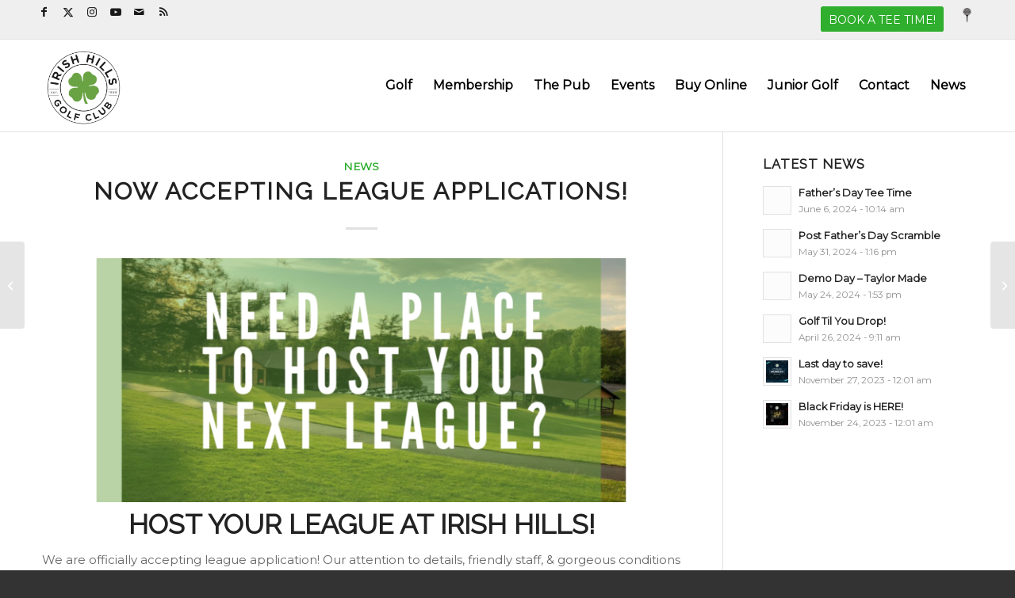

--- FILE ---
content_type: text/html; charset=UTF-8
request_url: https://www.irishhillsgolfclub.com/now-accepting-league-applications/
body_size: 26645
content:
<!DOCTYPE html>
<html lang="en" class="html_stretched responsive av-preloader-disabled  html_header_top html_logo_left html_main_nav_header html_menu_right html_large html_header_sticky html_header_shrinking html_header_topbar_active html_mobile_menu_tablet html_header_searchicon_disabled html_content_align_center html_header_unstick_top_disabled html_header_stretch_disabled html_elegant-blog html_av-submenu-hidden html_av-submenu-display-click html_av-overlay-side html_av-overlay-side-classic html_av-submenu-clone html_entry_id_7331 av-cookies-no-cookie-consent av-no-preview av-default-lightbox html_text_menu_active av-mobile-menu-switch-default">
<head>
<meta charset="UTF-8" />


<!-- mobile setting -->
<meta name="viewport" content="width=device-width, initial-scale=1">

<!-- Scripts/CSS and wp_head hook -->
<meta name='robots' content='index, follow, max-image-preview:large, max-snippet:-1, max-video-preview:-1' />
	<!-- Pixel Cat Facebook Pixel Code -->
	<script>
	!function(f,b,e,v,n,t,s){if(f.fbq)return;n=f.fbq=function(){n.callMethod?
	n.callMethod.apply(n,arguments):n.queue.push(arguments)};if(!f._fbq)f._fbq=n;
	n.push=n;n.loaded=!0;n.version='2.0';n.queue=[];t=b.createElement(e);t.async=!0;
	t.src=v;s=b.getElementsByTagName(e)[0];s.parentNode.insertBefore(t,s)}(window,
	document,'script','https://connect.facebook.net/en_US/fbevents.js' );
	fbq( 'init', '489432089660470' );	</script>
	<!-- DO NOT MODIFY -->
	<!-- End Facebook Pixel Code -->
	
<!-- Google Tag Manager for WordPress by gtm4wp.com -->
<script data-cfasync="false" data-pagespeed-no-defer>
	var gtm4wp_datalayer_name = "dataLayer";
	var dataLayer = dataLayer || [];
</script>
<!-- End Google Tag Manager for WordPress by gtm4wp.com --><style type="text/css">@font-face { font-family: 'star'; src: url('https://www.irishhillsgolfclub.com/wp-content/plugins/woocommerce/assets/fonts/star.eot'); src: url('https://www.irishhillsgolfclub.com/wp-content/plugins/woocommerce/assets/fonts/star.eot?#iefix') format('embedded-opentype'), 	  url('https://www.irishhillsgolfclub.com/wp-content/plugins/woocommerce/assets/fonts/star.woff') format('woff'), 	  url('https://www.irishhillsgolfclub.com/wp-content/plugins/woocommerce/assets/fonts/star.ttf') format('truetype'), 	  url('https://www.irishhillsgolfclub.com/wp-content/plugins/woocommerce/assets/fonts/star.svg#star') format('svg'); font-weight: normal; font-style: normal;  } @font-face { font-family: 'WooCommerce'; src: url('https://www.irishhillsgolfclub.com/wp-content/plugins/woocommerce/assets/fonts/WooCommerce.eot'); src: url('https://www.irishhillsgolfclub.com/wp-content/plugins/woocommerce/assets/fonts/WooCommerce.eot?#iefix') format('embedded-opentype'), 	  url('https://www.irishhillsgolfclub.com/wp-content/plugins/woocommerce/assets/fonts/WooCommerce.woff') format('woff'), 	  url('https://www.irishhillsgolfclub.com/wp-content/plugins/woocommerce/assets/fonts/WooCommerce.ttf') format('truetype'), 	  url('https://www.irishhillsgolfclub.com/wp-content/plugins/woocommerce/assets/fonts/WooCommerce.svg#WooCommerce') format('svg'); font-weight: normal; font-style: normal;  } </style>
	<!-- This site is optimized with the Yoast SEO plugin v26.7 - https://yoast.com/wordpress/plugins/seo/ -->
	<title>Now accepting league applications! - Irish Hills Golf Club</title>
	<link rel="canonical" href="https://www.irishhillsgolfclub.com/now-accepting-league-applications/" />
	<meta property="og:locale" content="en_US" />
	<meta property="og:type" content="article" />
	<meta property="og:title" content="Now accepting league applications! - Irish Hills Golf Club" />
	<meta property="og:description" content="HOST YOUR LEAGUE AT IRISH HILLS! We are officially accepting league application! Our attention to details, friendly staff, &amp; gorgeous conditions make Irish Hills the ideal place to host your [&hellip;]" />
	<meta property="og:url" content="https://www.irishhillsgolfclub.com/now-accepting-league-applications/" />
	<meta property="og:site_name" content="Irish Hills Golf Club" />
	<meta property="article:published_time" content="2019-09-16T19:25:20+00:00" />
	<meta property="og:image" content="https://www.irishhillsgolfclub.com/wp-content/uploads/2019/09/host-league.jpg" />
	<meta property="og:image:width" content="1920" />
	<meta property="og:image:height" content="1080" />
	<meta property="og:image:type" content="image/jpeg" />
	<meta name="author" content="Teesnap Developer" />
	<meta name="twitter:card" content="summary_large_image" />
	<meta name="twitter:label1" content="Written by" />
	<meta name="twitter:data1" content="Teesnap Developer" />
	<meta name="twitter:label2" content="Est. reading time" />
	<meta name="twitter:data2" content="2 minutes" />
	<script type="application/ld+json" class="yoast-schema-graph">{"@context":"https://schema.org","@graph":[{"@type":"Article","@id":"https://www.irishhillsgolfclub.com/now-accepting-league-applications/#article","isPartOf":{"@id":"https://www.irishhillsgolfclub.com/now-accepting-league-applications/"},"author":{"name":"Teesnap Developer","@id":"https://www.irishhillsgolfclub.com/#/schema/person/f0c3175799e937d4cdd3451b4af369d4"},"headline":"Now accepting league applications!","datePublished":"2019-09-16T19:25:20+00:00","mainEntityOfPage":{"@id":"https://www.irishhillsgolfclub.com/now-accepting-league-applications/"},"wordCount":367,"image":{"@id":"https://www.irishhillsgolfclub.com/now-accepting-league-applications/#primaryimage"},"thumbnailUrl":"https://www.irishhillsgolfclub.com/wp-content/uploads/2019/09/host-league.jpg","keywords":["golf","irish hills","leagues","ohio"],"articleSection":["News"],"inLanguage":"en"},{"@type":"WebPage","@id":"https://www.irishhillsgolfclub.com/now-accepting-league-applications/","url":"https://www.irishhillsgolfclub.com/now-accepting-league-applications/","name":"Now accepting league applications! - Irish Hills Golf Club","isPartOf":{"@id":"https://www.irishhillsgolfclub.com/#website"},"primaryImageOfPage":{"@id":"https://www.irishhillsgolfclub.com/now-accepting-league-applications/#primaryimage"},"image":{"@id":"https://www.irishhillsgolfclub.com/now-accepting-league-applications/#primaryimage"},"thumbnailUrl":"https://www.irishhillsgolfclub.com/wp-content/uploads/2019/09/host-league.jpg","datePublished":"2019-09-16T19:25:20+00:00","author":{"@id":"https://www.irishhillsgolfclub.com/#/schema/person/f0c3175799e937d4cdd3451b4af369d4"},"breadcrumb":{"@id":"https://www.irishhillsgolfclub.com/now-accepting-league-applications/#breadcrumb"},"inLanguage":"en","potentialAction":[{"@type":"ReadAction","target":["https://www.irishhillsgolfclub.com/now-accepting-league-applications/"]}]},{"@type":"ImageObject","inLanguage":"en","@id":"https://www.irishhillsgolfclub.com/now-accepting-league-applications/#primaryimage","url":"https://www.irishhillsgolfclub.com/wp-content/uploads/2019/09/host-league.jpg","contentUrl":"https://www.irishhillsgolfclub.com/wp-content/uploads/2019/09/host-league.jpg","width":1920,"height":1080},{"@type":"BreadcrumbList","@id":"https://www.irishhillsgolfclub.com/now-accepting-league-applications/#breadcrumb","itemListElement":[{"@type":"ListItem","position":1,"name":"Home","item":"https://www.irishhillsgolfclub.com/home/"},{"@type":"ListItem","position":2,"name":"Now accepting league applications!"}]},{"@type":"WebSite","@id":"https://www.irishhillsgolfclub.com/#website","url":"https://www.irishhillsgolfclub.com/","name":"Irish Hills Golf Club","description":"Irish Hills Golf Club","potentialAction":[{"@type":"SearchAction","target":{"@type":"EntryPoint","urlTemplate":"https://www.irishhillsgolfclub.com/?s={search_term_string}"},"query-input":{"@type":"PropertyValueSpecification","valueRequired":true,"valueName":"search_term_string"}}],"inLanguage":"en"},{"@type":"Person","@id":"https://www.irishhillsgolfclub.com/#/schema/person/f0c3175799e937d4cdd3451b4af369d4","name":"Teesnap Developer","image":{"@type":"ImageObject","inLanguage":"en","@id":"https://www.irishhillsgolfclub.com/#/schema/person/image/","url":"https://secure.gravatar.com/avatar/f0fa127e0f257c6e0a96d53555dc0928913d6fde2e6c1ca10b14483a53e13600?s=96&d=mm&r=g","contentUrl":"https://secure.gravatar.com/avatar/f0fa127e0f257c6e0a96d53555dc0928913d6fde2e6c1ca10b14483a53e13600?s=96&d=mm&r=g","caption":"Teesnap Developer"},"url":"https://www.irishhillsgolfclub.com/author/irishdev/"}]}</script>
	<!-- / Yoast SEO plugin. -->


<link rel='dns-prefetch' href='//www.googletagmanager.com' />
<link rel='dns-prefetch' href='//hcaptcha.com' />
<link rel="alternate" type="application/rss+xml" title="Irish Hills Golf Club &raquo; Feed" href="https://www.irishhillsgolfclub.com/feed/" />
<link rel="alternate" type="application/rss+xml" title="Irish Hills Golf Club &raquo; Comments Feed" href="https://www.irishhillsgolfclub.com/comments/feed/" />
<link rel="alternate" type="text/calendar" title="Irish Hills Golf Club &raquo; iCal Feed" href="https://www.irishhillsgolfclub.com/events/?ical=1" />
<link rel="alternate" title="oEmbed (JSON)" type="application/json+oembed" href="https://www.irishhillsgolfclub.com/wp-json/oembed/1.0/embed?url=https%3A%2F%2Fwww.irishhillsgolfclub.com%2Fnow-accepting-league-applications%2F" />
<link rel="alternate" title="oEmbed (XML)" type="text/xml+oembed" href="https://www.irishhillsgolfclub.com/wp-json/oembed/1.0/embed?url=https%3A%2F%2Fwww.irishhillsgolfclub.com%2Fnow-accepting-league-applications%2F&#038;format=xml" />
		<!-- This site uses the Google Analytics by ExactMetrics plugin v8.11.1 - Using Analytics tracking - https://www.exactmetrics.com/ -->
							<script src="//www.googletagmanager.com/gtag/js?id=G-VEHX64CXVM"  data-cfasync="false" data-wpfc-render="false" type="text/javascript" async></script>
			<script data-cfasync="false" data-wpfc-render="false" type="text/javascript">
				var em_version = '8.11.1';
				var em_track_user = true;
				var em_no_track_reason = '';
								var ExactMetricsDefaultLocations = {"page_location":"https:\/\/www.irishhillsgolfclub.com\/now-accepting-league-applications\/"};
								if ( typeof ExactMetricsPrivacyGuardFilter === 'function' ) {
					var ExactMetricsLocations = (typeof ExactMetricsExcludeQuery === 'object') ? ExactMetricsPrivacyGuardFilter( ExactMetricsExcludeQuery ) : ExactMetricsPrivacyGuardFilter( ExactMetricsDefaultLocations );
				} else {
					var ExactMetricsLocations = (typeof ExactMetricsExcludeQuery === 'object') ? ExactMetricsExcludeQuery : ExactMetricsDefaultLocations;
				}

								var disableStrs = [
										'ga-disable-G-VEHX64CXVM',
									];

				/* Function to detect opted out users */
				function __gtagTrackerIsOptedOut() {
					for (var index = 0; index < disableStrs.length; index++) {
						if (document.cookie.indexOf(disableStrs[index] + '=true') > -1) {
							return true;
						}
					}

					return false;
				}

				/* Disable tracking if the opt-out cookie exists. */
				if (__gtagTrackerIsOptedOut()) {
					for (var index = 0; index < disableStrs.length; index++) {
						window[disableStrs[index]] = true;
					}
				}

				/* Opt-out function */
				function __gtagTrackerOptout() {
					for (var index = 0; index < disableStrs.length; index++) {
						document.cookie = disableStrs[index] + '=true; expires=Thu, 31 Dec 2099 23:59:59 UTC; path=/';
						window[disableStrs[index]] = true;
					}
				}

				if ('undefined' === typeof gaOptout) {
					function gaOptout() {
						__gtagTrackerOptout();
					}
				}
								window.dataLayer = window.dataLayer || [];

				window.ExactMetricsDualTracker = {
					helpers: {},
					trackers: {},
				};
				if (em_track_user) {
					function __gtagDataLayer() {
						dataLayer.push(arguments);
					}

					function __gtagTracker(type, name, parameters) {
						if (!parameters) {
							parameters = {};
						}

						if (parameters.send_to) {
							__gtagDataLayer.apply(null, arguments);
							return;
						}

						if (type === 'event') {
														parameters.send_to = exactmetrics_frontend.v4_id;
							var hookName = name;
							if (typeof parameters['event_category'] !== 'undefined') {
								hookName = parameters['event_category'] + ':' + name;
							}

							if (typeof ExactMetricsDualTracker.trackers[hookName] !== 'undefined') {
								ExactMetricsDualTracker.trackers[hookName](parameters);
							} else {
								__gtagDataLayer('event', name, parameters);
							}
							
						} else {
							__gtagDataLayer.apply(null, arguments);
						}
					}

					__gtagTracker('js', new Date());
					__gtagTracker('set', {
						'developer_id.dNDMyYj': true,
											});
					if ( ExactMetricsLocations.page_location ) {
						__gtagTracker('set', ExactMetricsLocations);
					}
										__gtagTracker('config', 'G-VEHX64CXVM', {"forceSSL":"true","link_attribution":"true"} );
										window.gtag = __gtagTracker;										(function () {
						/* https://developers.google.com/analytics/devguides/collection/analyticsjs/ */
						/* ga and __gaTracker compatibility shim. */
						var noopfn = function () {
							return null;
						};
						var newtracker = function () {
							return new Tracker();
						};
						var Tracker = function () {
							return null;
						};
						var p = Tracker.prototype;
						p.get = noopfn;
						p.set = noopfn;
						p.send = function () {
							var args = Array.prototype.slice.call(arguments);
							args.unshift('send');
							__gaTracker.apply(null, args);
						};
						var __gaTracker = function () {
							var len = arguments.length;
							if (len === 0) {
								return;
							}
							var f = arguments[len - 1];
							if (typeof f !== 'object' || f === null || typeof f.hitCallback !== 'function') {
								if ('send' === arguments[0]) {
									var hitConverted, hitObject = false, action;
									if ('event' === arguments[1]) {
										if ('undefined' !== typeof arguments[3]) {
											hitObject = {
												'eventAction': arguments[3],
												'eventCategory': arguments[2],
												'eventLabel': arguments[4],
												'value': arguments[5] ? arguments[5] : 1,
											}
										}
									}
									if ('pageview' === arguments[1]) {
										if ('undefined' !== typeof arguments[2]) {
											hitObject = {
												'eventAction': 'page_view',
												'page_path': arguments[2],
											}
										}
									}
									if (typeof arguments[2] === 'object') {
										hitObject = arguments[2];
									}
									if (typeof arguments[5] === 'object') {
										Object.assign(hitObject, arguments[5]);
									}
									if ('undefined' !== typeof arguments[1].hitType) {
										hitObject = arguments[1];
										if ('pageview' === hitObject.hitType) {
											hitObject.eventAction = 'page_view';
										}
									}
									if (hitObject) {
										action = 'timing' === arguments[1].hitType ? 'timing_complete' : hitObject.eventAction;
										hitConverted = mapArgs(hitObject);
										__gtagTracker('event', action, hitConverted);
									}
								}
								return;
							}

							function mapArgs(args) {
								var arg, hit = {};
								var gaMap = {
									'eventCategory': 'event_category',
									'eventAction': 'event_action',
									'eventLabel': 'event_label',
									'eventValue': 'event_value',
									'nonInteraction': 'non_interaction',
									'timingCategory': 'event_category',
									'timingVar': 'name',
									'timingValue': 'value',
									'timingLabel': 'event_label',
									'page': 'page_path',
									'location': 'page_location',
									'title': 'page_title',
									'referrer' : 'page_referrer',
								};
								for (arg in args) {
																		if (!(!args.hasOwnProperty(arg) || !gaMap.hasOwnProperty(arg))) {
										hit[gaMap[arg]] = args[arg];
									} else {
										hit[arg] = args[arg];
									}
								}
								return hit;
							}

							try {
								f.hitCallback();
							} catch (ex) {
							}
						};
						__gaTracker.create = newtracker;
						__gaTracker.getByName = newtracker;
						__gaTracker.getAll = function () {
							return [];
						};
						__gaTracker.remove = noopfn;
						__gaTracker.loaded = true;
						window['__gaTracker'] = __gaTracker;
					})();
									} else {
										console.log("");
					(function () {
						function __gtagTracker() {
							return null;
						}

						window['__gtagTracker'] = __gtagTracker;
						window['gtag'] = __gtagTracker;
					})();
									}
			</script>
							<!-- / Google Analytics by ExactMetrics -->
		
<!-- google webfont font replacement -->

			<script type='text/javascript'>

				(function() {

					/*	check if webfonts are disabled by user setting via cookie - or user must opt in.	*/
					var html = document.getElementsByTagName('html')[0];
					var cookie_check = html.className.indexOf('av-cookies-needs-opt-in') >= 0 || html.className.indexOf('av-cookies-can-opt-out') >= 0;
					var allow_continue = true;
					var silent_accept_cookie = html.className.indexOf('av-cookies-user-silent-accept') >= 0;

					if( cookie_check && ! silent_accept_cookie )
					{
						if( ! document.cookie.match(/aviaCookieConsent/) || html.className.indexOf('av-cookies-session-refused') >= 0 )
						{
							allow_continue = false;
						}
						else
						{
							if( ! document.cookie.match(/aviaPrivacyRefuseCookiesHideBar/) )
							{
								allow_continue = false;
							}
							else if( ! document.cookie.match(/aviaPrivacyEssentialCookiesEnabled/) )
							{
								allow_continue = false;
							}
							else if( document.cookie.match(/aviaPrivacyGoogleWebfontsDisabled/) )
							{
								allow_continue = false;
							}
						}
					}

					if( allow_continue )
					{
						var f = document.createElement('link');

						f.type 	= 'text/css';
						f.rel 	= 'stylesheet';
						f.href 	= 'https://fonts.googleapis.com/css?family=Montserrat%7CRoboto:100,400,700%7CJosefin+Sans%7CRaleway&display=auto';
						f.id 	= 'avia-google-webfont';

						document.getElementsByTagName('head')[0].appendChild(f);
					}
				})();

			</script>
			<style id='wp-img-auto-sizes-contain-inline-css' type='text/css'>
img:is([sizes=auto i],[sizes^="auto," i]){contain-intrinsic-size:3000px 1500px}
/*# sourceURL=wp-img-auto-sizes-contain-inline-css */
</style>
<link rel='stylesheet' id='avia-grid-css' href='https://www.irishhillsgolfclub.com/wp-content/themes/enfold/css/grid.css?ver=7.1.2' type='text/css' media='all' />
<link rel='stylesheet' id='avia-base-css' href='https://www.irishhillsgolfclub.com/wp-content/themes/enfold/css/base.css?ver=7.1.2' type='text/css' media='all' />
<link rel='stylesheet' id='avia-layout-css' href='https://www.irishhillsgolfclub.com/wp-content/themes/enfold/css/layout.css?ver=7.1.2' type='text/css' media='all' />
<link rel='stylesheet' id='avia-module-audioplayer-css' href='https://www.irishhillsgolfclub.com/wp-content/themes/enfold/config-templatebuilder/avia-shortcodes/audio-player/audio-player.css?ver=7.1.2' type='text/css' media='all' />
<link rel='stylesheet' id='avia-module-blog-css' href='https://www.irishhillsgolfclub.com/wp-content/themes/enfold/config-templatebuilder/avia-shortcodes/blog/blog.css?ver=7.1.2' type='text/css' media='all' />
<link rel='stylesheet' id='avia-module-postslider-css' href='https://www.irishhillsgolfclub.com/wp-content/themes/enfold/config-templatebuilder/avia-shortcodes/postslider/postslider.css?ver=7.1.2' type='text/css' media='all' />
<link rel='stylesheet' id='avia-module-button-css' href='https://www.irishhillsgolfclub.com/wp-content/themes/enfold/config-templatebuilder/avia-shortcodes/buttons/buttons.css?ver=7.1.2' type='text/css' media='all' />
<link rel='stylesheet' id='avia-module-buttonrow-css' href='https://www.irishhillsgolfclub.com/wp-content/themes/enfold/config-templatebuilder/avia-shortcodes/buttonrow/buttonrow.css?ver=7.1.2' type='text/css' media='all' />
<link rel='stylesheet' id='avia-module-button-fullwidth-css' href='https://www.irishhillsgolfclub.com/wp-content/themes/enfold/config-templatebuilder/avia-shortcodes/buttons_fullwidth/buttons_fullwidth.css?ver=7.1.2' type='text/css' media='all' />
<link rel='stylesheet' id='avia-module-catalogue-css' href='https://www.irishhillsgolfclub.com/wp-content/themes/enfold/config-templatebuilder/avia-shortcodes/catalogue/catalogue.css?ver=7.1.2' type='text/css' media='all' />
<link rel='stylesheet' id='avia-module-comments-css' href='https://www.irishhillsgolfclub.com/wp-content/themes/enfold/config-templatebuilder/avia-shortcodes/comments/comments.css?ver=7.1.2' type='text/css' media='all' />
<link rel='stylesheet' id='avia-module-contact-css' href='https://www.irishhillsgolfclub.com/wp-content/themes/enfold/config-templatebuilder/avia-shortcodes/contact/contact.css?ver=7.1.2' type='text/css' media='all' />
<link rel='stylesheet' id='avia-module-slideshow-css' href='https://www.irishhillsgolfclub.com/wp-content/themes/enfold/config-templatebuilder/avia-shortcodes/slideshow/slideshow.css?ver=7.1.2' type='text/css' media='all' />
<link rel='stylesheet' id='avia-module-slideshow-contentpartner-css' href='https://www.irishhillsgolfclub.com/wp-content/themes/enfold/config-templatebuilder/avia-shortcodes/contentslider/contentslider.css?ver=7.1.2' type='text/css' media='all' />
<link rel='stylesheet' id='avia-module-countdown-css' href='https://www.irishhillsgolfclub.com/wp-content/themes/enfold/config-templatebuilder/avia-shortcodes/countdown/countdown.css?ver=7.1.2' type='text/css' media='all' />
<link rel='stylesheet' id='avia-module-dynamic-field-css' href='https://www.irishhillsgolfclub.com/wp-content/themes/enfold/config-templatebuilder/avia-shortcodes/dynamic_field/dynamic_field.css?ver=7.1.2' type='text/css' media='all' />
<link rel='stylesheet' id='avia-module-events-upcoming-css' href='https://www.irishhillsgolfclub.com/wp-content/themes/enfold/config-templatebuilder/avia-shortcodes/events_upcoming/events_upcoming.css?ver=7.1.2' type='text/css' media='all' />
<link rel='stylesheet' id='avia-module-gallery-css' href='https://www.irishhillsgolfclub.com/wp-content/themes/enfold/config-templatebuilder/avia-shortcodes/gallery/gallery.css?ver=7.1.2' type='text/css' media='all' />
<link rel='stylesheet' id='avia-module-gallery-hor-css' href='https://www.irishhillsgolfclub.com/wp-content/themes/enfold/config-templatebuilder/avia-shortcodes/gallery_horizontal/gallery_horizontal.css?ver=7.1.2' type='text/css' media='all' />
<link rel='stylesheet' id='avia-module-maps-css' href='https://www.irishhillsgolfclub.com/wp-content/themes/enfold/config-templatebuilder/avia-shortcodes/google_maps/google_maps.css?ver=7.1.2' type='text/css' media='all' />
<link rel='stylesheet' id='avia-module-gridrow-css' href='https://www.irishhillsgolfclub.com/wp-content/themes/enfold/config-templatebuilder/avia-shortcodes/grid_row/grid_row.css?ver=7.1.2' type='text/css' media='all' />
<link rel='stylesheet' id='avia-module-heading-css' href='https://www.irishhillsgolfclub.com/wp-content/themes/enfold/config-templatebuilder/avia-shortcodes/heading/heading.css?ver=7.1.2' type='text/css' media='all' />
<link rel='stylesheet' id='avia-module-rotator-css' href='https://www.irishhillsgolfclub.com/wp-content/themes/enfold/config-templatebuilder/avia-shortcodes/headline_rotator/headline_rotator.css?ver=7.1.2' type='text/css' media='all' />
<link rel='stylesheet' id='avia-module-hr-css' href='https://www.irishhillsgolfclub.com/wp-content/themes/enfold/config-templatebuilder/avia-shortcodes/hr/hr.css?ver=7.1.2' type='text/css' media='all' />
<link rel='stylesheet' id='avia-module-icon-css' href='https://www.irishhillsgolfclub.com/wp-content/themes/enfold/config-templatebuilder/avia-shortcodes/icon/icon.css?ver=7.1.2' type='text/css' media='all' />
<link rel='stylesheet' id='avia-module-icon-circles-css' href='https://www.irishhillsgolfclub.com/wp-content/themes/enfold/config-templatebuilder/avia-shortcodes/icon_circles/icon_circles.css?ver=7.1.2' type='text/css' media='all' />
<link rel='stylesheet' id='avia-module-iconbox-css' href='https://www.irishhillsgolfclub.com/wp-content/themes/enfold/config-templatebuilder/avia-shortcodes/iconbox/iconbox.css?ver=7.1.2' type='text/css' media='all' />
<link rel='stylesheet' id='avia-module-icongrid-css' href='https://www.irishhillsgolfclub.com/wp-content/themes/enfold/config-templatebuilder/avia-shortcodes/icongrid/icongrid.css?ver=7.1.2' type='text/css' media='all' />
<link rel='stylesheet' id='avia-module-iconlist-css' href='https://www.irishhillsgolfclub.com/wp-content/themes/enfold/config-templatebuilder/avia-shortcodes/iconlist/iconlist.css?ver=7.1.2' type='text/css' media='all' />
<link rel='stylesheet' id='avia-module-image-css' href='https://www.irishhillsgolfclub.com/wp-content/themes/enfold/config-templatebuilder/avia-shortcodes/image/image.css?ver=7.1.2' type='text/css' media='all' />
<link rel='stylesheet' id='avia-module-image-diff-css' href='https://www.irishhillsgolfclub.com/wp-content/themes/enfold/config-templatebuilder/avia-shortcodes/image_diff/image_diff.css?ver=7.1.2' type='text/css' media='all' />
<link rel='stylesheet' id='avia-module-hotspot-css' href='https://www.irishhillsgolfclub.com/wp-content/themes/enfold/config-templatebuilder/avia-shortcodes/image_hotspots/image_hotspots.css?ver=7.1.2' type='text/css' media='all' />
<link rel='stylesheet' id='avia-module-sc-lottie-animation-css' href='https://www.irishhillsgolfclub.com/wp-content/themes/enfold/config-templatebuilder/avia-shortcodes/lottie_animation/lottie_animation.css?ver=7.1.2' type='text/css' media='all' />
<link rel='stylesheet' id='avia-module-magazine-css' href='https://www.irishhillsgolfclub.com/wp-content/themes/enfold/config-templatebuilder/avia-shortcodes/magazine/magazine.css?ver=7.1.2' type='text/css' media='all' />
<link rel='stylesheet' id='avia-module-masonry-css' href='https://www.irishhillsgolfclub.com/wp-content/themes/enfold/config-templatebuilder/avia-shortcodes/masonry_entries/masonry_entries.css?ver=7.1.2' type='text/css' media='all' />
<link rel='stylesheet' id='avia-siteloader-css' href='https://www.irishhillsgolfclub.com/wp-content/themes/enfold/css/avia-snippet-site-preloader.css?ver=7.1.2' type='text/css' media='all' />
<link rel='stylesheet' id='avia-module-menu-css' href='https://www.irishhillsgolfclub.com/wp-content/themes/enfold/config-templatebuilder/avia-shortcodes/menu/menu.css?ver=7.1.2' type='text/css' media='all' />
<link rel='stylesheet' id='avia-module-notification-css' href='https://www.irishhillsgolfclub.com/wp-content/themes/enfold/config-templatebuilder/avia-shortcodes/notification/notification.css?ver=7.1.2' type='text/css' media='all' />
<link rel='stylesheet' id='avia-module-numbers-css' href='https://www.irishhillsgolfclub.com/wp-content/themes/enfold/config-templatebuilder/avia-shortcodes/numbers/numbers.css?ver=7.1.2' type='text/css' media='all' />
<link rel='stylesheet' id='avia-module-portfolio-css' href='https://www.irishhillsgolfclub.com/wp-content/themes/enfold/config-templatebuilder/avia-shortcodes/portfolio/portfolio.css?ver=7.1.2' type='text/css' media='all' />
<link rel='stylesheet' id='avia-module-post-metadata-css' href='https://www.irishhillsgolfclub.com/wp-content/themes/enfold/config-templatebuilder/avia-shortcodes/post_metadata/post_metadata.css?ver=7.1.2' type='text/css' media='all' />
<link rel='stylesheet' id='avia-module-progress-bar-css' href='https://www.irishhillsgolfclub.com/wp-content/themes/enfold/config-templatebuilder/avia-shortcodes/progressbar/progressbar.css?ver=7.1.2' type='text/css' media='all' />
<link rel='stylesheet' id='avia-module-promobox-css' href='https://www.irishhillsgolfclub.com/wp-content/themes/enfold/config-templatebuilder/avia-shortcodes/promobox/promobox.css?ver=7.1.2' type='text/css' media='all' />
<link rel='stylesheet' id='avia-sc-search-css' href='https://www.irishhillsgolfclub.com/wp-content/themes/enfold/config-templatebuilder/avia-shortcodes/search/search.css?ver=7.1.2' type='text/css' media='all' />
<link rel='stylesheet' id='avia-module-slideshow-accordion-css' href='https://www.irishhillsgolfclub.com/wp-content/themes/enfold/config-templatebuilder/avia-shortcodes/slideshow_accordion/slideshow_accordion.css?ver=7.1.2' type='text/css' media='all' />
<link rel='stylesheet' id='avia-module-slideshow-feature-image-css' href='https://www.irishhillsgolfclub.com/wp-content/themes/enfold/config-templatebuilder/avia-shortcodes/slideshow_feature_image/slideshow_feature_image.css?ver=7.1.2' type='text/css' media='all' />
<link rel='stylesheet' id='avia-module-slideshow-fullsize-css' href='https://www.irishhillsgolfclub.com/wp-content/themes/enfold/config-templatebuilder/avia-shortcodes/slideshow_fullsize/slideshow_fullsize.css?ver=7.1.2' type='text/css' media='all' />
<link rel='stylesheet' id='avia-module-slideshow-fullscreen-css' href='https://www.irishhillsgolfclub.com/wp-content/themes/enfold/config-templatebuilder/avia-shortcodes/slideshow_fullscreen/slideshow_fullscreen.css?ver=7.1.2' type='text/css' media='all' />
<link rel='stylesheet' id='avia-module-social-css' href='https://www.irishhillsgolfclub.com/wp-content/themes/enfold/config-templatebuilder/avia-shortcodes/social_share/social_share.css?ver=7.1.2' type='text/css' media='all' />
<link rel='stylesheet' id='avia-module-tabsection-css' href='https://www.irishhillsgolfclub.com/wp-content/themes/enfold/config-templatebuilder/avia-shortcodes/tab_section/tab_section.css?ver=7.1.2' type='text/css' media='all' />
<link rel='stylesheet' id='avia-module-table-css' href='https://www.irishhillsgolfclub.com/wp-content/themes/enfold/config-templatebuilder/avia-shortcodes/table/table.css?ver=7.1.2' type='text/css' media='all' />
<link rel='stylesheet' id='avia-module-tabs-css' href='https://www.irishhillsgolfclub.com/wp-content/themes/enfold/config-templatebuilder/avia-shortcodes/tabs/tabs.css?ver=7.1.2' type='text/css' media='all' />
<link rel='stylesheet' id='avia-module-team-css' href='https://www.irishhillsgolfclub.com/wp-content/themes/enfold/config-templatebuilder/avia-shortcodes/team/team.css?ver=7.1.2' type='text/css' media='all' />
<link rel='stylesheet' id='avia-module-testimonials-css' href='https://www.irishhillsgolfclub.com/wp-content/themes/enfold/config-templatebuilder/avia-shortcodes/testimonials/testimonials.css?ver=7.1.2' type='text/css' media='all' />
<link rel='stylesheet' id='avia-module-timeline-css' href='https://www.irishhillsgolfclub.com/wp-content/themes/enfold/config-templatebuilder/avia-shortcodes/timeline/timeline.css?ver=7.1.2' type='text/css' media='all' />
<link rel='stylesheet' id='avia-module-toggles-css' href='https://www.irishhillsgolfclub.com/wp-content/themes/enfold/config-templatebuilder/avia-shortcodes/toggles/toggles.css?ver=7.1.2' type='text/css' media='all' />
<link rel='stylesheet' id='avia-module-video-css' href='https://www.irishhillsgolfclub.com/wp-content/themes/enfold/config-templatebuilder/avia-shortcodes/video/video.css?ver=7.1.2' type='text/css' media='all' />
<link rel='stylesheet' id='tribe-events-pro-mini-calendar-block-styles-css' href='https://www.irishhillsgolfclub.com/wp-content/plugins/events-calendar-pro/build/css/tribe-events-pro-mini-calendar-block.css?ver=7.7.12' type='text/css' media='all' />
<link rel='stylesheet' id='avia-scs-css' href='https://www.irishhillsgolfclub.com/wp-content/themes/enfold/css/shortcodes.css?ver=7.1.2' type='text/css' media='all' />
<link rel='stylesheet' id='avia-woocommerce-css-css' href='https://www.irishhillsgolfclub.com/wp-content/themes/enfold/config-woocommerce/woocommerce-mod.css?ver=7.1.2' type='text/css' media='all' />
<style id='wp-emoji-styles-inline-css' type='text/css'>

	img.wp-smiley, img.emoji {
		display: inline !important;
		border: none !important;
		box-shadow: none !important;
		height: 1em !important;
		width: 1em !important;
		margin: 0 0.07em !important;
		vertical-align: -0.1em !important;
		background: none !important;
		padding: 0 !important;
	}
/*# sourceURL=wp-emoji-styles-inline-css */
</style>
<link rel='stylesheet' id='wp-block-library-css' href='https://www.irishhillsgolfclub.com/wp-includes/css/dist/block-library/style.min.css?ver=8fe08b3606e8824661ea51a364c48577' type='text/css' media='all' />
<style id='global-styles-inline-css' type='text/css'>
:root{--wp--preset--aspect-ratio--square: 1;--wp--preset--aspect-ratio--4-3: 4/3;--wp--preset--aspect-ratio--3-4: 3/4;--wp--preset--aspect-ratio--3-2: 3/2;--wp--preset--aspect-ratio--2-3: 2/3;--wp--preset--aspect-ratio--16-9: 16/9;--wp--preset--aspect-ratio--9-16: 9/16;--wp--preset--color--black: #000000;--wp--preset--color--cyan-bluish-gray: #abb8c3;--wp--preset--color--white: #ffffff;--wp--preset--color--pale-pink: #f78da7;--wp--preset--color--vivid-red: #cf2e2e;--wp--preset--color--luminous-vivid-orange: #ff6900;--wp--preset--color--luminous-vivid-amber: #fcb900;--wp--preset--color--light-green-cyan: #7bdcb5;--wp--preset--color--vivid-green-cyan: #00d084;--wp--preset--color--pale-cyan-blue: #8ed1fc;--wp--preset--color--vivid-cyan-blue: #0693e3;--wp--preset--color--vivid-purple: #9b51e0;--wp--preset--color--metallic-red: #b02b2c;--wp--preset--color--maximum-yellow-red: #edae44;--wp--preset--color--yellow-sun: #eeee22;--wp--preset--color--palm-leaf: #83a846;--wp--preset--color--aero: #7bb0e7;--wp--preset--color--old-lavender: #745f7e;--wp--preset--color--steel-teal: #5f8789;--wp--preset--color--raspberry-pink: #d65799;--wp--preset--color--medium-turquoise: #4ecac2;--wp--preset--gradient--vivid-cyan-blue-to-vivid-purple: linear-gradient(135deg,rgb(6,147,227) 0%,rgb(155,81,224) 100%);--wp--preset--gradient--light-green-cyan-to-vivid-green-cyan: linear-gradient(135deg,rgb(122,220,180) 0%,rgb(0,208,130) 100%);--wp--preset--gradient--luminous-vivid-amber-to-luminous-vivid-orange: linear-gradient(135deg,rgb(252,185,0) 0%,rgb(255,105,0) 100%);--wp--preset--gradient--luminous-vivid-orange-to-vivid-red: linear-gradient(135deg,rgb(255,105,0) 0%,rgb(207,46,46) 100%);--wp--preset--gradient--very-light-gray-to-cyan-bluish-gray: linear-gradient(135deg,rgb(238,238,238) 0%,rgb(169,184,195) 100%);--wp--preset--gradient--cool-to-warm-spectrum: linear-gradient(135deg,rgb(74,234,220) 0%,rgb(151,120,209) 20%,rgb(207,42,186) 40%,rgb(238,44,130) 60%,rgb(251,105,98) 80%,rgb(254,248,76) 100%);--wp--preset--gradient--blush-light-purple: linear-gradient(135deg,rgb(255,206,236) 0%,rgb(152,150,240) 100%);--wp--preset--gradient--blush-bordeaux: linear-gradient(135deg,rgb(254,205,165) 0%,rgb(254,45,45) 50%,rgb(107,0,62) 100%);--wp--preset--gradient--luminous-dusk: linear-gradient(135deg,rgb(255,203,112) 0%,rgb(199,81,192) 50%,rgb(65,88,208) 100%);--wp--preset--gradient--pale-ocean: linear-gradient(135deg,rgb(255,245,203) 0%,rgb(182,227,212) 50%,rgb(51,167,181) 100%);--wp--preset--gradient--electric-grass: linear-gradient(135deg,rgb(202,248,128) 0%,rgb(113,206,126) 100%);--wp--preset--gradient--midnight: linear-gradient(135deg,rgb(2,3,129) 0%,rgb(40,116,252) 100%);--wp--preset--font-size--small: 1rem;--wp--preset--font-size--medium: 1.125rem;--wp--preset--font-size--large: 1.75rem;--wp--preset--font-size--x-large: clamp(1.75rem, 3vw, 2.25rem);--wp--preset--spacing--20: 0.44rem;--wp--preset--spacing--30: 0.67rem;--wp--preset--spacing--40: 1rem;--wp--preset--spacing--50: 1.5rem;--wp--preset--spacing--60: 2.25rem;--wp--preset--spacing--70: 3.38rem;--wp--preset--spacing--80: 5.06rem;--wp--preset--shadow--natural: 6px 6px 9px rgba(0, 0, 0, 0.2);--wp--preset--shadow--deep: 12px 12px 50px rgba(0, 0, 0, 0.4);--wp--preset--shadow--sharp: 6px 6px 0px rgba(0, 0, 0, 0.2);--wp--preset--shadow--outlined: 6px 6px 0px -3px rgb(255, 255, 255), 6px 6px rgb(0, 0, 0);--wp--preset--shadow--crisp: 6px 6px 0px rgb(0, 0, 0);}:root { --wp--style--global--content-size: 800px;--wp--style--global--wide-size: 1130px; }:where(body) { margin: 0; }.wp-site-blocks > .alignleft { float: left; margin-right: 2em; }.wp-site-blocks > .alignright { float: right; margin-left: 2em; }.wp-site-blocks > .aligncenter { justify-content: center; margin-left: auto; margin-right: auto; }:where(.is-layout-flex){gap: 0.5em;}:where(.is-layout-grid){gap: 0.5em;}.is-layout-flow > .alignleft{float: left;margin-inline-start: 0;margin-inline-end: 2em;}.is-layout-flow > .alignright{float: right;margin-inline-start: 2em;margin-inline-end: 0;}.is-layout-flow > .aligncenter{margin-left: auto !important;margin-right: auto !important;}.is-layout-constrained > .alignleft{float: left;margin-inline-start: 0;margin-inline-end: 2em;}.is-layout-constrained > .alignright{float: right;margin-inline-start: 2em;margin-inline-end: 0;}.is-layout-constrained > .aligncenter{margin-left: auto !important;margin-right: auto !important;}.is-layout-constrained > :where(:not(.alignleft):not(.alignright):not(.alignfull)){max-width: var(--wp--style--global--content-size);margin-left: auto !important;margin-right: auto !important;}.is-layout-constrained > .alignwide{max-width: var(--wp--style--global--wide-size);}body .is-layout-flex{display: flex;}.is-layout-flex{flex-wrap: wrap;align-items: center;}.is-layout-flex > :is(*, div){margin: 0;}body .is-layout-grid{display: grid;}.is-layout-grid > :is(*, div){margin: 0;}body{padding-top: 0px;padding-right: 0px;padding-bottom: 0px;padding-left: 0px;}a:where(:not(.wp-element-button)){text-decoration: underline;}:root :where(.wp-element-button, .wp-block-button__link){background-color: #32373c;border-width: 0;color: #fff;font-family: inherit;font-size: inherit;font-style: inherit;font-weight: inherit;letter-spacing: inherit;line-height: inherit;padding-top: calc(0.667em + 2px);padding-right: calc(1.333em + 2px);padding-bottom: calc(0.667em + 2px);padding-left: calc(1.333em + 2px);text-decoration: none;text-transform: inherit;}.has-black-color{color: var(--wp--preset--color--black) !important;}.has-cyan-bluish-gray-color{color: var(--wp--preset--color--cyan-bluish-gray) !important;}.has-white-color{color: var(--wp--preset--color--white) !important;}.has-pale-pink-color{color: var(--wp--preset--color--pale-pink) !important;}.has-vivid-red-color{color: var(--wp--preset--color--vivid-red) !important;}.has-luminous-vivid-orange-color{color: var(--wp--preset--color--luminous-vivid-orange) !important;}.has-luminous-vivid-amber-color{color: var(--wp--preset--color--luminous-vivid-amber) !important;}.has-light-green-cyan-color{color: var(--wp--preset--color--light-green-cyan) !important;}.has-vivid-green-cyan-color{color: var(--wp--preset--color--vivid-green-cyan) !important;}.has-pale-cyan-blue-color{color: var(--wp--preset--color--pale-cyan-blue) !important;}.has-vivid-cyan-blue-color{color: var(--wp--preset--color--vivid-cyan-blue) !important;}.has-vivid-purple-color{color: var(--wp--preset--color--vivid-purple) !important;}.has-metallic-red-color{color: var(--wp--preset--color--metallic-red) !important;}.has-maximum-yellow-red-color{color: var(--wp--preset--color--maximum-yellow-red) !important;}.has-yellow-sun-color{color: var(--wp--preset--color--yellow-sun) !important;}.has-palm-leaf-color{color: var(--wp--preset--color--palm-leaf) !important;}.has-aero-color{color: var(--wp--preset--color--aero) !important;}.has-old-lavender-color{color: var(--wp--preset--color--old-lavender) !important;}.has-steel-teal-color{color: var(--wp--preset--color--steel-teal) !important;}.has-raspberry-pink-color{color: var(--wp--preset--color--raspberry-pink) !important;}.has-medium-turquoise-color{color: var(--wp--preset--color--medium-turquoise) !important;}.has-black-background-color{background-color: var(--wp--preset--color--black) !important;}.has-cyan-bluish-gray-background-color{background-color: var(--wp--preset--color--cyan-bluish-gray) !important;}.has-white-background-color{background-color: var(--wp--preset--color--white) !important;}.has-pale-pink-background-color{background-color: var(--wp--preset--color--pale-pink) !important;}.has-vivid-red-background-color{background-color: var(--wp--preset--color--vivid-red) !important;}.has-luminous-vivid-orange-background-color{background-color: var(--wp--preset--color--luminous-vivid-orange) !important;}.has-luminous-vivid-amber-background-color{background-color: var(--wp--preset--color--luminous-vivid-amber) !important;}.has-light-green-cyan-background-color{background-color: var(--wp--preset--color--light-green-cyan) !important;}.has-vivid-green-cyan-background-color{background-color: var(--wp--preset--color--vivid-green-cyan) !important;}.has-pale-cyan-blue-background-color{background-color: var(--wp--preset--color--pale-cyan-blue) !important;}.has-vivid-cyan-blue-background-color{background-color: var(--wp--preset--color--vivid-cyan-blue) !important;}.has-vivid-purple-background-color{background-color: var(--wp--preset--color--vivid-purple) !important;}.has-metallic-red-background-color{background-color: var(--wp--preset--color--metallic-red) !important;}.has-maximum-yellow-red-background-color{background-color: var(--wp--preset--color--maximum-yellow-red) !important;}.has-yellow-sun-background-color{background-color: var(--wp--preset--color--yellow-sun) !important;}.has-palm-leaf-background-color{background-color: var(--wp--preset--color--palm-leaf) !important;}.has-aero-background-color{background-color: var(--wp--preset--color--aero) !important;}.has-old-lavender-background-color{background-color: var(--wp--preset--color--old-lavender) !important;}.has-steel-teal-background-color{background-color: var(--wp--preset--color--steel-teal) !important;}.has-raspberry-pink-background-color{background-color: var(--wp--preset--color--raspberry-pink) !important;}.has-medium-turquoise-background-color{background-color: var(--wp--preset--color--medium-turquoise) !important;}.has-black-border-color{border-color: var(--wp--preset--color--black) !important;}.has-cyan-bluish-gray-border-color{border-color: var(--wp--preset--color--cyan-bluish-gray) !important;}.has-white-border-color{border-color: var(--wp--preset--color--white) !important;}.has-pale-pink-border-color{border-color: var(--wp--preset--color--pale-pink) !important;}.has-vivid-red-border-color{border-color: var(--wp--preset--color--vivid-red) !important;}.has-luminous-vivid-orange-border-color{border-color: var(--wp--preset--color--luminous-vivid-orange) !important;}.has-luminous-vivid-amber-border-color{border-color: var(--wp--preset--color--luminous-vivid-amber) !important;}.has-light-green-cyan-border-color{border-color: var(--wp--preset--color--light-green-cyan) !important;}.has-vivid-green-cyan-border-color{border-color: var(--wp--preset--color--vivid-green-cyan) !important;}.has-pale-cyan-blue-border-color{border-color: var(--wp--preset--color--pale-cyan-blue) !important;}.has-vivid-cyan-blue-border-color{border-color: var(--wp--preset--color--vivid-cyan-blue) !important;}.has-vivid-purple-border-color{border-color: var(--wp--preset--color--vivid-purple) !important;}.has-metallic-red-border-color{border-color: var(--wp--preset--color--metallic-red) !important;}.has-maximum-yellow-red-border-color{border-color: var(--wp--preset--color--maximum-yellow-red) !important;}.has-yellow-sun-border-color{border-color: var(--wp--preset--color--yellow-sun) !important;}.has-palm-leaf-border-color{border-color: var(--wp--preset--color--palm-leaf) !important;}.has-aero-border-color{border-color: var(--wp--preset--color--aero) !important;}.has-old-lavender-border-color{border-color: var(--wp--preset--color--old-lavender) !important;}.has-steel-teal-border-color{border-color: var(--wp--preset--color--steel-teal) !important;}.has-raspberry-pink-border-color{border-color: var(--wp--preset--color--raspberry-pink) !important;}.has-medium-turquoise-border-color{border-color: var(--wp--preset--color--medium-turquoise) !important;}.has-vivid-cyan-blue-to-vivid-purple-gradient-background{background: var(--wp--preset--gradient--vivid-cyan-blue-to-vivid-purple) !important;}.has-light-green-cyan-to-vivid-green-cyan-gradient-background{background: var(--wp--preset--gradient--light-green-cyan-to-vivid-green-cyan) !important;}.has-luminous-vivid-amber-to-luminous-vivid-orange-gradient-background{background: var(--wp--preset--gradient--luminous-vivid-amber-to-luminous-vivid-orange) !important;}.has-luminous-vivid-orange-to-vivid-red-gradient-background{background: var(--wp--preset--gradient--luminous-vivid-orange-to-vivid-red) !important;}.has-very-light-gray-to-cyan-bluish-gray-gradient-background{background: var(--wp--preset--gradient--very-light-gray-to-cyan-bluish-gray) !important;}.has-cool-to-warm-spectrum-gradient-background{background: var(--wp--preset--gradient--cool-to-warm-spectrum) !important;}.has-blush-light-purple-gradient-background{background: var(--wp--preset--gradient--blush-light-purple) !important;}.has-blush-bordeaux-gradient-background{background: var(--wp--preset--gradient--blush-bordeaux) !important;}.has-luminous-dusk-gradient-background{background: var(--wp--preset--gradient--luminous-dusk) !important;}.has-pale-ocean-gradient-background{background: var(--wp--preset--gradient--pale-ocean) !important;}.has-electric-grass-gradient-background{background: var(--wp--preset--gradient--electric-grass) !important;}.has-midnight-gradient-background{background: var(--wp--preset--gradient--midnight) !important;}.has-small-font-size{font-size: var(--wp--preset--font-size--small) !important;}.has-medium-font-size{font-size: var(--wp--preset--font-size--medium) !important;}.has-large-font-size{font-size: var(--wp--preset--font-size--large) !important;}.has-x-large-font-size{font-size: var(--wp--preset--font-size--x-large) !important;}
/*# sourceURL=global-styles-inline-css */
</style>

<link rel='stylesheet' id='wp-components-css' href='https://www.irishhillsgolfclub.com/wp-includes/css/dist/components/style.min.css?ver=8fe08b3606e8824661ea51a364c48577' type='text/css' media='all' />
<link rel='stylesheet' id='wp-preferences-css' href='https://www.irishhillsgolfclub.com/wp-includes/css/dist/preferences/style.min.css?ver=8fe08b3606e8824661ea51a364c48577' type='text/css' media='all' />
<link rel='stylesheet' id='wp-block-editor-css' href='https://www.irishhillsgolfclub.com/wp-includes/css/dist/block-editor/style.min.css?ver=8fe08b3606e8824661ea51a364c48577' type='text/css' media='all' />
<link rel='stylesheet' id='popup-maker-block-library-style-css' href='https://www.irishhillsgolfclub.com/wp-content/plugins/popup-maker/dist/packages/block-library-style.css?ver=dbea705cfafe089d65f1' type='text/css' media='all' />
<link rel='stylesheet' id='edsanimate-animo-css-css' href='https://www.irishhillsgolfclub.com/wp-content/plugins/animate-it/assets/css/animate-animo.css?ver=8fe08b3606e8824661ea51a364c48577' type='text/css' media='all' />
<style id='woocommerce-inline-inline-css' type='text/css'>
.woocommerce form .form-row .required { visibility: visible; }
/*# sourceURL=woocommerce-inline-inline-css */
</style>
<link rel='stylesheet' id='avia-fold-unfold-css' href='https://www.irishhillsgolfclub.com/wp-content/themes/enfold/css/avia-snippet-fold-unfold.css?ver=7.1.2' type='text/css' media='all' />
<link rel='stylesheet' id='avia-popup-css-css' href='https://www.irishhillsgolfclub.com/wp-content/themes/enfold/js/aviapopup/magnific-popup.min.css?ver=7.1.2' type='text/css' media='screen' />
<link rel='stylesheet' id='avia-lightbox-css' href='https://www.irishhillsgolfclub.com/wp-content/themes/enfold/css/avia-snippet-lightbox.css?ver=7.1.2' type='text/css' media='screen' />
<link rel='stylesheet' id='avia-widget-css-css' href='https://www.irishhillsgolfclub.com/wp-content/themes/enfold/css/avia-snippet-widget.css?ver=7.1.2' type='text/css' media='screen' />
<link rel='stylesheet' id='avia-dynamic-css' href='https://www.irishhillsgolfclub.com/wp-content/uploads/dynamic_avia/enfold.css?ver=69692ea455018' type='text/css' media='all' />
<link rel='stylesheet' id='avia-custom-css' href='https://www.irishhillsgolfclub.com/wp-content/themes/enfold/css/custom.css?ver=7.1.2' type='text/css' media='all' />
<link rel='stylesheet' id='popup-maker-site-css' href='//www.irishhillsgolfclub.com/wp-content/uploads/pum/pum-site-styles.css?generated=1755180119&#038;ver=1.21.5' type='text/css' media='all' />
<link rel='stylesheet' id='avia-events-cal-css' href='https://www.irishhillsgolfclub.com/wp-content/themes/enfold/config-events-calendar/event-mod.css?ver=7.1.2' type='text/css' media='all' />
<link rel='stylesheet' id='avia-gravity-css' href='https://www.irishhillsgolfclub.com/wp-content/themes/enfold/config-gravityforms/gravity-mod.css?ver=7.1.2' type='text/css' media='screen' />
<script type="text/javascript" id="woocommerce-google-analytics-integration-gtag-js-after">
/* <![CDATA[ */
/* Google Analytics for WooCommerce (gtag.js) */
					window.dataLayer = window.dataLayer || [];
					function gtag(){dataLayer.push(arguments);}
					// Set up default consent state.
					for ( const mode of [{"analytics_storage":"denied","ad_storage":"denied","ad_user_data":"denied","ad_personalization":"denied","region":["AT","BE","BG","HR","CY","CZ","DK","EE","FI","FR","DE","GR","HU","IS","IE","IT","LV","LI","LT","LU","MT","NL","NO","PL","PT","RO","SK","SI","ES","SE","GB","CH"]}] || [] ) {
						gtag( "consent", "default", { "wait_for_update": 500, ...mode } );
					}
					gtag("js", new Date());
					gtag("set", "developer_id.dOGY3NW", true);
					gtag("config", "G-G7MTML9B67", {"track_404":true,"allow_google_signals":true,"logged_in":false,"linker":{"domains":[],"allow_incoming":false},"custom_map":{"dimension1":"logged_in"}});
//# sourceURL=woocommerce-google-analytics-integration-gtag-js-after
/* ]]> */
</script>
<script type="text/javascript" src="https://www.irishhillsgolfclub.com/wp-includes/js/jquery/jquery.min.js?ver=3.7.1" id="jquery-core-js"></script>
<script type="text/javascript" src="https://www.irishhillsgolfclub.com/wp-includes/js/jquery/jquery-migrate.min.js?ver=3.4.1" id="jquery-migrate-js"></script>
<script type="text/javascript" src="https://www.irishhillsgolfclub.com/wp-content/plugins/google-analytics-dashboard-for-wp/assets/js/frontend-gtag.min.js?ver=8.11.1" id="exactmetrics-frontend-script-js" async="async" data-wp-strategy="async"></script>
<script data-cfasync="false" data-wpfc-render="false" type="text/javascript" id='exactmetrics-frontend-script-js-extra'>/* <![CDATA[ */
var exactmetrics_frontend = {"js_events_tracking":"true","download_extensions":"doc,pdf,ppt,zip,xls,docx,pptx,xlsx","inbound_paths":"[{\"path\":\"\\\/go\\\/\",\"label\":\"affiliate\"},{\"path\":\"\\\/recommend\\\/\",\"label\":\"affiliate\"}]","home_url":"https:\/\/www.irishhillsgolfclub.com","hash_tracking":"false","v4_id":"G-VEHX64CXVM"};/* ]]> */
</script>
<script type="text/javascript" src="https://www.irishhillsgolfclub.com/wp-content/plugins/woocommerce/assets/js/js-cookie/js.cookie.min.js?ver=2.1.4-wc.10.4.3" id="wc-js-cookie-js" defer="defer" data-wp-strategy="defer"></script>
<script type="text/javascript" id="wc-cart-fragments-js-extra">
/* <![CDATA[ */
var wc_cart_fragments_params = {"ajax_url":"/wp-admin/admin-ajax.php","wc_ajax_url":"/?wc-ajax=%%endpoint%%","cart_hash_key":"wc_cart_hash_ba8692a7a661df95a9cee7e19ccf14ab","fragment_name":"wc_fragments_ba8692a7a661df95a9cee7e19ccf14ab","request_timeout":"5000"};
//# sourceURL=wc-cart-fragments-js-extra
/* ]]> */
</script>
<script type="text/javascript" src="https://www.irishhillsgolfclub.com/wp-content/plugins/woocommerce/assets/js/frontend/cart-fragments.min.js?ver=10.4.3" id="wc-cart-fragments-js" defer="defer" data-wp-strategy="defer"></script>
<script type="text/javascript" src="https://www.irishhillsgolfclub.com/wp-content/plugins/woocommerce/assets/js/jquery-blockui/jquery.blockUI.min.js?ver=2.7.0-wc.10.4.3" id="wc-jquery-blockui-js" defer="defer" data-wp-strategy="defer"></script>
<script type="text/javascript" id="wc-add-to-cart-js-extra">
/* <![CDATA[ */
var wc_add_to_cart_params = {"ajax_url":"/wp-admin/admin-ajax.php","wc_ajax_url":"/?wc-ajax=%%endpoint%%","i18n_view_cart":"View cart","cart_url":"https://www.irishhillsgolfclub.com/cart/","is_cart":"","cart_redirect_after_add":"yes"};
//# sourceURL=wc-add-to-cart-js-extra
/* ]]> */
</script>
<script type="text/javascript" src="https://www.irishhillsgolfclub.com/wp-content/plugins/woocommerce/assets/js/frontend/add-to-cart.min.js?ver=10.4.3" id="wc-add-to-cart-js" defer="defer" data-wp-strategy="defer"></script>
<script type="text/javascript" id="woocommerce-js-extra">
/* <![CDATA[ */
var woocommerce_params = {"ajax_url":"/wp-admin/admin-ajax.php","wc_ajax_url":"/?wc-ajax=%%endpoint%%","i18n_password_show":"Show password","i18n_password_hide":"Hide password"};
//# sourceURL=woocommerce-js-extra
/* ]]> */
</script>
<script type="text/javascript" src="https://www.irishhillsgolfclub.com/wp-content/plugins/woocommerce/assets/js/frontend/woocommerce.min.js?ver=10.4.3" id="woocommerce-js" defer="defer" data-wp-strategy="defer"></script>
<script type="text/javascript" src="https://www.irishhillsgolfclub.com/wp-content/themes/enfold/js/avia-js.js?ver=7.1.2" id="avia-js-js"></script>
<script type="text/javascript" src="https://www.irishhillsgolfclub.com/wp-content/themes/enfold/js/avia-compat.js?ver=7.1.2" id="avia-compat-js"></script>
<link rel="https://api.w.org/" href="https://www.irishhillsgolfclub.com/wp-json/" /><link rel="alternate" title="JSON" type="application/json" href="https://www.irishhillsgolfclub.com/wp-json/wp/v2/posts/7331" /><link rel="EditURI" type="application/rsd+xml" title="RSD" href="https://www.irishhillsgolfclub.com/xmlrpc.php?rsd" />

<link rel='shortlink' href='https://www.irishhillsgolfclub.com/?p=7331' />
<div id="fb-root"></div>
<script async defer crossorigin="anonymous" src="https://connect.facebook.net/en_US/sdk.js#xfbml=1&version=v4.0"></script><!-- start Simple Custom CSS and JS -->
<style type="text/css">
/* Add your CSS code here.

For example:
.example {
    color: red;
}

For brushing up on your CSS knowledge, check out http://www.w3schools.com/css/css_syntax.asp

End of comment */ 

.join_eclub_form .join_eclub_field{
    margin: 0 5px 0 0;
     width: calc(22% - 92px);
    }

.join_eclub_select select {
    padding: 14px 0px !important;
}

.join_eclub_btn button:hover,.join_eclub_btn button {
  background: #a9411c ;}

.birthClub h2 {
    font-size: 22px;
}</style>
<!-- end Simple Custom CSS and JS -->

		<!-- GA Google Analytics @ https://m0n.co/ga -->
		<script async src="https://www.googletagmanager.com/gtag/js?id=G-G7MTML9B67"></script>
		<script>
			window.dataLayer = window.dataLayer || [];
			function gtag(){dataLayer.push(arguments);}
			gtag('js', new Date());
			gtag('config', 'G-G7MTML9B67');
		</script>

	<style>
.h-captcha{position:relative;display:block;margin-bottom:2rem;padding:0;clear:both}.h-captcha[data-size="normal"]{width:302px;height:76px}.h-captcha[data-size="compact"]{width:158px;height:138px}.h-captcha[data-size="invisible"]{display:none}.h-captcha iframe{z-index:1}.h-captcha::before{content:"";display:block;position:absolute;top:0;left:0;background:url(https://www.irishhillsgolfclub.com/wp-content/plugins/hcaptcha-for-forms-and-more/assets/images/hcaptcha-div-logo.svg) no-repeat;border:1px solid #fff0;border-radius:4px;box-sizing:border-box}.h-captcha::after{content:"The hCaptcha loading is delayed until user interaction.";font-family:-apple-system,system-ui,BlinkMacSystemFont,"Segoe UI",Roboto,Oxygen,Ubuntu,"Helvetica Neue",Arial,sans-serif;font-size:10px;font-weight:500;position:absolute;top:0;bottom:0;left:0;right:0;box-sizing:border-box;color:#bf1722;opacity:0}.h-captcha:not(:has(iframe))::after{animation:hcap-msg-fade-in .3s ease forwards;animation-delay:2s}.h-captcha:has(iframe)::after{animation:none;opacity:0}@keyframes hcap-msg-fade-in{to{opacity:1}}.h-captcha[data-size="normal"]::before{width:302px;height:76px;background-position:93.8% 28%}.h-captcha[data-size="normal"]::after{width:302px;height:76px;display:flex;flex-wrap:wrap;align-content:center;line-height:normal;padding:0 75px 0 10px}.h-captcha[data-size="compact"]::before{width:158px;height:138px;background-position:49.9% 78.8%}.h-captcha[data-size="compact"]::after{width:158px;height:138px;text-align:center;line-height:normal;padding:24px 10px 10px 10px}.h-captcha[data-theme="light"]::before,body.is-light-theme .h-captcha[data-theme="auto"]::before,.h-captcha[data-theme="auto"]::before{background-color:#fafafa;border:1px solid #e0e0e0}.h-captcha[data-theme="dark"]::before,body.is-dark-theme .h-captcha[data-theme="auto"]::before,html.wp-dark-mode-active .h-captcha[data-theme="auto"]::before,html.drdt-dark-mode .h-captcha[data-theme="auto"]::before{background-image:url(https://www.irishhillsgolfclub.com/wp-content/plugins/hcaptcha-for-forms-and-more/assets/images/hcaptcha-div-logo-white.svg);background-repeat:no-repeat;background-color:#333;border:1px solid #f5f5f5}@media (prefers-color-scheme:dark){.h-captcha[data-theme="auto"]::before{background-image:url(https://www.irishhillsgolfclub.com/wp-content/plugins/hcaptcha-for-forms-and-more/assets/images/hcaptcha-div-logo-white.svg);background-repeat:no-repeat;background-color:#333;border:1px solid #f5f5f5}}.h-captcha[data-theme="custom"]::before{background-color:initial}.h-captcha[data-size="invisible"]::before,.h-captcha[data-size="invisible"]::after{display:none}.h-captcha iframe{position:relative}div[style*="z-index: 2147483647"] div[style*="border-width: 11px"][style*="position: absolute"][style*="pointer-events: none"]{border-style:none}
</style>
<meta name="tec-api-version" content="v1"><meta name="tec-api-origin" content="https://www.irishhillsgolfclub.com"><link rel="alternate" href="https://www.irishhillsgolfclub.com/wp-json/tribe/events/v1/" />
<!-- Google Tag Manager for WordPress by gtm4wp.com -->
<!-- GTM Container placement set to footer -->
<script data-cfasync="false" data-pagespeed-no-defer type="text/javascript">
	var dataLayer_content = {"pagePostType":"post","pagePostType2":"single-post","pageCategory":["news"],"pageAttributes":["golf","irish-hills","leagues","ohio"],"pagePostAuthor":"Teesnap Developer"};
	dataLayer.push( dataLayer_content );
</script>
<script data-cfasync="false" data-pagespeed-no-defer type="text/javascript">
(function(w,d,s,l,i){w[l]=w[l]||[];w[l].push({'gtm.start':
new Date().getTime(),event:'gtm.js'});var f=d.getElementsByTagName(s)[0],
j=d.createElement(s),dl=l!='dataLayer'?'&l='+l:'';j.async=true;j.src=
'//www.googletagmanager.com/gtm.js?id='+i+dl;f.parentNode.insertBefore(j,f);
})(window,document,'script','dataLayer','GTM-KPFJH6H');
</script>
<!-- End Google Tag Manager for WordPress by gtm4wp.com --><style type="text/css">dd ul.bulleted {  float:none;clear:both; }</style>
<link rel="icon" href="https://www.irishhillsgolfclub.com/wp-content/uploads/2019/03/small-logo-1.png" type="image/png">
<!--[if lt IE 9]><script src="https://www.irishhillsgolfclub.com/wp-content/themes/enfold/js/html5shiv.js"></script><![endif]--><link rel="profile" href="https://gmpg.org/xfn/11" />
<link rel="alternate" type="application/rss+xml" title="Irish Hills Golf Club RSS2 Feed" href="https://www.irishhillsgolfclub.com/feed/" />
<link rel="pingback" href="https://www.irishhillsgolfclub.com/xmlrpc.php" />
	<noscript><style>.woocommerce-product-gallery{ opacity: 1 !important; }</style></noscript>
	<link rel="amphtml" href="https://www.irishhillsgolfclub.com/now-accepting-league-applications/amp/"><style>
.gform_previous_button+.h-captcha{margin-top:2rem}.gform_footer.before .h-captcha[data-size="normal"]{margin-bottom:3px}.gform_footer.before .h-captcha[data-size="compact"]{margin-bottom:0}.gform_wrapper.gravity-theme .gform_footer,.gform_wrapper.gravity-theme .gform_page_footer{flex-wrap:wrap}.gform_wrapper.gravity-theme .h-captcha,.gform_wrapper.gravity-theme .h-captcha{margin:0;flex-basis:100%}.gform_wrapper.gravity-theme input[type="submit"],.gform_wrapper.gravity-theme input[type="submit"]{align-self:flex-start}.gform_wrapper.gravity-theme .h-captcha~input[type="submit"],.gform_wrapper.gravity-theme .h-captcha~input[type="submit"]{margin:1em 0 0 0!important}
</style>
<style id="sccss"></style><style type="text/css">
		@font-face {font-family: 'entypo-fontello-enfold'; font-weight: normal; font-style: normal; font-display: auto;
		src: url('https://www.irishhillsgolfclub.com/wp-content/themes/enfold/config-templatebuilder/avia-template-builder/assets/fonts/entypo-fontello-enfold/entypo-fontello-enfold.woff2') format('woff2'),
		url('https://www.irishhillsgolfclub.com/wp-content/themes/enfold/config-templatebuilder/avia-template-builder/assets/fonts/entypo-fontello-enfold/entypo-fontello-enfold.woff') format('woff'),
		url('https://www.irishhillsgolfclub.com/wp-content/themes/enfold/config-templatebuilder/avia-template-builder/assets/fonts/entypo-fontello-enfold/entypo-fontello-enfold.ttf') format('truetype'),
		url('https://www.irishhillsgolfclub.com/wp-content/themes/enfold/config-templatebuilder/avia-template-builder/assets/fonts/entypo-fontello-enfold/entypo-fontello-enfold.svg#entypo-fontello-enfold') format('svg'),
		url('https://www.irishhillsgolfclub.com/wp-content/themes/enfold/config-templatebuilder/avia-template-builder/assets/fonts/entypo-fontello-enfold/entypo-fontello-enfold.eot'),
		url('https://www.irishhillsgolfclub.com/wp-content/themes/enfold/config-templatebuilder/avia-template-builder/assets/fonts/entypo-fontello-enfold/entypo-fontello-enfold.eot?#iefix') format('embedded-opentype');
		}

		#top .avia-font-entypo-fontello-enfold, body .avia-font-entypo-fontello-enfold, html body [data-av_iconfont='entypo-fontello-enfold']:before{ font-family: 'entypo-fontello-enfold'; }
		
		@font-face {font-family: 'entypo-fontello'; font-weight: normal; font-style: normal; font-display: auto;
		src: url('https://www.irishhillsgolfclub.com/wp-content/themes/enfold/config-templatebuilder/avia-template-builder/assets/fonts/entypo-fontello/entypo-fontello.woff2') format('woff2'),
		url('https://www.irishhillsgolfclub.com/wp-content/themes/enfold/config-templatebuilder/avia-template-builder/assets/fonts/entypo-fontello/entypo-fontello.woff') format('woff'),
		url('https://www.irishhillsgolfclub.com/wp-content/themes/enfold/config-templatebuilder/avia-template-builder/assets/fonts/entypo-fontello/entypo-fontello.ttf') format('truetype'),
		url('https://www.irishhillsgolfclub.com/wp-content/themes/enfold/config-templatebuilder/avia-template-builder/assets/fonts/entypo-fontello/entypo-fontello.svg#entypo-fontello') format('svg'),
		url('https://www.irishhillsgolfclub.com/wp-content/themes/enfold/config-templatebuilder/avia-template-builder/assets/fonts/entypo-fontello/entypo-fontello.eot'),
		url('https://www.irishhillsgolfclub.com/wp-content/themes/enfold/config-templatebuilder/avia-template-builder/assets/fonts/entypo-fontello/entypo-fontello.eot?#iefix') format('embedded-opentype');
		}

		#top .avia-font-entypo-fontello, body .avia-font-entypo-fontello, html body [data-av_iconfont='entypo-fontello']:before{ font-family: 'entypo-fontello'; }
		</style>

<!--
Debugging Info for Theme support: 

Theme: Enfold
Version: 7.1.2
Installed: enfold
AviaFramework Version: 5.6
AviaBuilder Version: 6.0
aviaElementManager Version: 1.0.1
ML:256-PU:88-PLA:32
WP:6.9
Compress: CSS:disabled - JS:disabled
Updates: disabled
PLAu:29
-->
<link rel='stylesheet' id='wc-blocks-style-css' href='https://www.irishhillsgolfclub.com/wp-content/plugins/woocommerce/assets/client/blocks/wc-blocks.css?ver=wc-10.4.3' type='text/css' media='all' />
<link rel='stylesheet' id='lsi-style-css' href='https://www.irishhillsgolfclub.com/wp-content/plugins/lightweight-social-icons/css/style-min.css?ver=1.1' type='text/css' media='all' />
<style id='lsi-style-inline-css' type='text/css'>
.icon-set-lsi_widget-2 a,
			.icon-set-lsi_widget-2 a:visited,
			.icon-set-lsi_widget-2 a:focus {
				border-radius: 100px;
				background: #bcbcbc !important;
				color: #FFFFFF !important;
				font-size: 30px !important;
			}

			.icon-set-lsi_widget-2 a:hover {
				background: #777777 !important;
				color: #FFFFFF !important;
			}
/*# sourceURL=lsi-style-inline-css */
</style>
</head>

<body id="top" class="wp-singular post-template-default single single-post postid-7331 single-format-standard wp-theme-enfold stretched rtl_columns av-curtain-numeric montserrat theme-enfold woocommerce-no-js tribe-no-js post-type-post category-news post_tag-golf post_tag-irish-hills post_tag-leagues post_tag-ohio avia-responsive-images-support avia-woocommerce-30" itemscope="itemscope" itemtype="https://schema.org/WebPage" >

	
	<div id='wrap_all'>

	
<header id='header' class='all_colors header_color light_bg_color  av_header_top av_logo_left av_main_nav_header av_menu_right av_large av_header_sticky av_header_shrinking av_header_stretch_disabled av_mobile_menu_tablet av_header_searchicon_disabled av_header_unstick_top_disabled av_bottom_nav_disabled  av_header_border_disabled'  data-av_shrink_factor='50' role="banner" itemscope="itemscope" itemtype="https://schema.org/WPHeader" >

		<div id='header_meta' class='container_wrap container_wrap_meta  av_icon_active_left av_extra_header_active av_secondary_right av_phone_active_right av_entry_id_7331'>

			      <div class='container'>
			      <ul class='noLightbox social_bookmarks icon_count_6'><li class='social_bookmarks_facebook av-social-link-facebook social_icon_1 avia_social_iconfont'><a  target="_blank" aria-label="Link to Facebook" href='https://www.facebook.com/IrishHillsGolfClub' data-av_icon='' data-av_iconfont='entypo-fontello' title="Link to Facebook" desc="Link to Facebook" title='Link to Facebook'><span class='avia_hidden_link_text'>Link to Facebook</span></a></li><li class='social_bookmarks_twitter av-social-link-twitter social_icon_2 avia_social_iconfont'><a  target="_blank" aria-label="Link to X" href='https://twitter.com/IrishHillsGolf' data-av_icon='' data-av_iconfont='entypo-fontello' title="Link to X" desc="Link to X" title='Link to X'><span class='avia_hidden_link_text'>Link to X</span></a></li><li class='social_bookmarks_instagram av-social-link-instagram social_icon_3 avia_social_iconfont'><a  target="_blank" aria-label="Link to Instagram" href='https://www.instagram.com/irishhillsgolfclub/' data-av_icon='' data-av_iconfont='entypo-fontello' title="Link to Instagram" desc="Link to Instagram" title='Link to Instagram'><span class='avia_hidden_link_text'>Link to Instagram</span></a></li><li class='social_bookmarks_youtube av-social-link-youtube social_icon_4 avia_social_iconfont'><a  target="_blank" aria-label="Link to Youtube" href='https://www.youtube.com/channel/UCOgf3KujSMWujxr_ATAUGjQ' data-av_icon='' data-av_iconfont='entypo-fontello' title="Link to Youtube" desc="Link to Youtube" title='Link to Youtube'><span class='avia_hidden_link_text'>Link to Youtube</span></a></li><li class='social_bookmarks_mail av-social-link-mail social_icon_5 avia_social_iconfont'><a  aria-label="Link to Mail" href='/contact-us' data-av_icon='' data-av_iconfont='entypo-fontello' title="Link to Mail" desc="Link to Mail" title='Link to Mail'><span class='avia_hidden_link_text'>Link to Mail</span></a></li><li class='social_bookmarks_rss av-social-link-rss social_icon_6 avia_social_iconfont'><a  aria-label="Link to Rss  this site" href='https://www.irishhillsgolfclub.com/feed/' data-av_icon='' data-av_iconfont='entypo-fontello' title="Link to Rss  this site" desc="Link to Rss  this site" title='Link to Rss  this site'><span class='avia_hidden_link_text'>Link to Rss  this site</span></a></li></ul><nav class='sub_menu'  role="navigation" itemscope="itemscope" itemtype="https://schema.org/SiteNavigationElement" ><ul role="menu" class="menu" id="avia2-menu"><li role="menuitem" id="menu-item-7294" class="menu-item menu-item-type-custom menu-item-object-custom menu-item-7294"><a href="https://irishhillsgc.teesnap.net/"><img alt="Tee Times" border="0" height="20" src="https://www.irishhillsgolfclub.com/wp-content/uploads/2019/07/isolated-icons-1.png" width="20"></a></li>
</ul></nav><div class='phone-info with_nav'><div> <div  class='avia-button-wrap av-av_button-efbcfccfb1e0af48fc045aae42e2d737-wrap avia-button-center  avia-builder-el-0  el_before_av_hr  avia-builder-el-first '>
<style type="text/css" data-created_by="avia_inline_auto" id="style-css-av-av_button-efbcfccfb1e0af48fc045aae42e2d737">
#top #wrap_all .avia-button.av-av_button-efbcfccfb1e0af48fc045aae42e2d737{
color:#ffffff;
transition:all 0.4s ease-in-out;
}
#top #wrap_all .avia-button.av-av_button-efbcfccfb1e0af48fc045aae42e2d737:hover{
color:#ffffff;
transition:all 0.4s ease-in-out;
}
#top #wrap_all .avia-button.av-av_button-efbcfccfb1e0af48fc045aae42e2d737 .avia-svg-icon svg:first-child{
fill:#ffffff;
stroke:#ffffff;
}
#top #wrap_all .avia-button.av-av_button-efbcfccfb1e0af48fc045aae42e2d737:hover .avia-svg-icon svg:first-child{
fill:#ffffff;
stroke:#ffffff;
}
</style>
<a href='https://irishhillsgc.teesnap.net/'  class='avia-button av-av_button-efbcfccfb1e0af48fc045aae42e2d737 av-link-btn avia-icon_select-no avia-size-small avia-position-center av-icon-on-hover avia-color-theme-color'  target="_blank"  rel="noopener noreferrer"  aria-label="BOOK A TEE TIME!"><span class='avia_iconbox_title' >BOOK A TEE TIME!</span><span class='avia_button_background avia-button avia-color-theme-color' ></span></a></div></div></div>			      </div>
		</div>

		<div  id='header_main' class='container_wrap container_wrap_logo'>

        <ul  class = 'menu-item cart_dropdown ' data-success='was added to the cart'><li class="cart_dropdown_first"><a class='cart_dropdown_link avia-svg-icon avia-font-svg_entypo-fontello' href='https://www.irishhillsgolfclub.com/cart/'><div class="av-cart-container" data-av_svg_icon='basket' data-av_iconset='svg_entypo-fontello'><svg version="1.1" xmlns="http://www.w3.org/2000/svg" width="29" height="32" viewBox="0 0 29 32" preserveAspectRatio="xMidYMid meet" aria-labelledby='av-svg-title-1' aria-describedby='av-svg-desc-1' role="graphics-symbol" aria-hidden="true">
<title id='av-svg-title-1'>Shopping Cart</title>
<desc id='av-svg-desc-1'>Shopping Cart</desc>
<path d="M4.8 27.2q0-1.28 0.96-2.24t2.24-0.96q1.344 0 2.272 0.96t0.928 2.24q0 1.344-0.928 2.272t-2.272 0.928q-1.28 0-2.24-0.928t-0.96-2.272zM20.8 27.2q0-1.28 0.96-2.24t2.24-0.96q1.344 0 2.272 0.96t0.928 2.24q0 1.344-0.928 2.272t-2.272 0.928q-1.28 0-2.24-0.928t-0.96-2.272zM10.496 19.648q-1.152 0.32-1.088 0.736t1.408 0.416h17.984v2.432q0 0.64-0.64 0.64h-20.928q-0.64 0-0.64-0.64v-2.432l-0.32-1.472-3.136-14.528h-3.136v-2.56q0-0.64 0.64-0.64h4.992q0.64 0 0.64 0.64v2.752h22.528v8.768q0 0.704-0.576 0.832z"></path>
</svg></div><span class='av-cart-counter '>0</span><span class="avia_hidden_link_text">Shopping Cart</span></a><!--<span class='cart_subtotal'><span class="woocommerce-Price-amount amount"><bdi><span class="woocommerce-Price-currencySymbol">&#36;</span>0.00</bdi></span></span>--><div class="dropdown_widget dropdown_widget_cart"><div class="avia-arrow"></div><div class="widget_shopping_cart_content"></div></div></li></ul><div class='container av-logo-container'><div class='inner-container'><span class='logo avia-standard-logo'><a href='https://www.irishhillsgolfclub.com/' class='' aria-label='small logo' title='small logo'><img src="https://www.irishhillsgolfclub.com/wp-content/uploads/2019/03/small-logo-1.png" srcset="https://www.irishhillsgolfclub.com/wp-content/uploads/2019/03/small-logo-1.png 200w, https://www.irishhillsgolfclub.com/wp-content/uploads/2019/03/small-logo-1-80x80.png 80w, https://www.irishhillsgolfclub.com/wp-content/uploads/2019/03/small-logo-1-36x36.png 36w, https://www.irishhillsgolfclub.com/wp-content/uploads/2019/03/small-logo-1-180x180.png 180w, https://www.irishhillsgolfclub.com/wp-content/uploads/2019/03/small-logo-1-100x100.png 100w" sizes="(max-width: 200px) 100vw, 200px" height="100" width="300" alt='Irish Hills Golf Club' title='small logo' /></a></span><nav class='main_menu' data-selectname='Select a page'  role="navigation" itemscope="itemscope" itemtype="https://schema.org/SiteNavigationElement" ><div class="avia-menu av-main-nav-wrap"><ul role="menu" class="menu av-main-nav" id="avia-menu"><li role="menuitem" id="menu-item-5223" class="menu-item menu-item-type-custom menu-item-object-custom menu-item-has-children menu-item-top-level menu-item-top-level-1"><a href="#" itemprop="url" tabindex="0"><span class="avia-bullet"></span><span class="avia-menu-text">Golf</span><span class="avia-menu-fx"><span class="avia-arrow-wrap"><span class="avia-arrow"></span></span></span></a>


<ul class="sub-menu">
	<li role="menuitem" id="menu-item-5352" class="menu-item menu-item-type-custom menu-item-object-custom"><a href="http://irishhillsgc.teesnap.net" itemprop="url" tabindex="0"><span class="avia-bullet"></span><span class="avia-menu-text">Tee Times</span></a></li>
	<li role="menuitem" id="menu-item-4254" class="menu-item menu-item-type-post_type menu-item-object-page"><a href="https://www.irishhillsgolfclub.com/golf/" itemprop="url" tabindex="0"><span class="avia-bullet"></span><span class="avia-menu-text">Course Information</span></a></li>
	<li role="menuitem" id="menu-item-7367" class="menu-item menu-item-type-custom menu-item-object-custom"><a href="https://www.irishhillsgolfclub.com/rates/" itemprop="url" tabindex="0"><span class="avia-bullet"></span><span class="avia-menu-text">Rates</span></a></li>
	<li role="menuitem" id="menu-item-6205" class="menu-item menu-item-type-post_type menu-item-object-page"><a href="https://www.irishhillsgolfclub.com/our-story/" itemprop="url" tabindex="0"><span class="avia-bullet"></span><span class="avia-menu-text">Our Story</span></a></li>
	<li role="menuitem" id="menu-item-5370" class="menu-item menu-item-type-post_type menu-item-object-page"><a href="https://www.irishhillsgolfclub.com/golf/golf-shop/" itemprop="url" tabindex="0"><span class="avia-bullet"></span><span class="avia-menu-text">Golf Shop</span></a></li>
	<li role="menuitem" id="menu-item-6079" class="menu-item menu-item-type-post_type menu-item-object-page menu-item-has-children"><a href="https://www.irishhillsgolfclub.com/leagues-2/" itemprop="url" tabindex="0"><span class="avia-bullet"></span><span class="avia-menu-text">Leagues</span></a>
	<ul class="sub-menu">
		<li role="menuitem" id="menu-item-5756" class="menu-item menu-item-type-post_type menu-item-object-page"><a href="https://www.irishhillsgolfclub.com/player-stats/" itemprop="url" tabindex="0"><span class="avia-bullet"></span><span class="avia-menu-text">Player Stats</span></a></li>
		<li role="menuitem" id="menu-item-5757" class="menu-item menu-item-type-post_type menu-item-object-page"><a href="https://www.irishhillsgolfclub.com/standings/" itemprop="url" tabindex="0"><span class="avia-bullet"></span><span class="avia-menu-text">Standings</span></a></li>
	</ul>
</li>
</ul>
</li>
<li role="menuitem" id="menu-item-6993" class="menu-item menu-item-type-post_type menu-item-object-page menu-item-top-level menu-item-top-level-2"><a href="https://www.irishhillsgolfclub.com/membership/" itemprop="url" tabindex="0"><span class="avia-bullet"></span><span class="avia-menu-text">Membership</span><span class="avia-menu-fx"><span class="avia-arrow-wrap"><span class="avia-arrow"></span></span></span></a></li>
<li role="menuitem" id="menu-item-5954" class="menu-item menu-item-type-post_type menu-item-object-page menu-item-top-level menu-item-top-level-3"><a href="https://www.irishhillsgolfclub.com/the-pub/" itemprop="url" tabindex="0"><span class="avia-bullet"></span><span class="avia-menu-text">The Pub</span><span class="avia-menu-fx"><span class="avia-arrow-wrap"><span class="avia-arrow"></span></span></span></a></li>
<li role="menuitem" id="menu-item-5634" class="menu-item menu-item-type-custom menu-item-object-custom menu-item-has-children menu-item-top-level menu-item-top-level-4"><a href="#" itemprop="url" tabindex="0"><span class="avia-bullet"></span><span class="avia-menu-text">Events</span><span class="avia-menu-fx"><span class="avia-arrow-wrap"><span class="avia-arrow"></span></span></span></a>


<ul class="sub-menu">
	<li role="menuitem" id="menu-item-5974" class="menu-item menu-item-type-post_type menu-item-object-page"><a href="https://www.irishhillsgolfclub.com/special-events/" itemprop="url" tabindex="0"><span class="avia-bullet"></span><span class="avia-menu-text">Events &#038; Outings Info</span></a></li>
	<li role="menuitem" id="menu-item-7256" class="menu-item menu-item-type-post_type menu-item-object-page"><a href="https://www.irishhillsgolfclub.com/bachelor-parties/" itemprop="url" tabindex="0"><span class="avia-bullet"></span><span class="avia-menu-text">Bachelor Parties</span></a></li>
	<li role="menuitem" id="menu-item-5754" class="menu-item menu-item-type-post_type menu-item-object-page"><a href="https://www.irishhillsgolfclub.com/register-for-events/" itemprop="url" tabindex="0"><span class="avia-bullet"></span><span class="avia-menu-text">Register for Events</span></a></li>
	<li role="menuitem" id="menu-item-3982" class="menu-item menu-item-type-post_type menu-item-object-page"><a href="https://www.irishhillsgolfclub.com/golf-course-news/" itemprop="url" tabindex="0"><span class="avia-bullet"></span><span class="avia-menu-text">Latest Club News</span></a></li>
	<li role="menuitem" id="menu-item-4452" class="menu-item menu-item-type-post_type menu-item-object-page"><a href="https://www.irishhillsgolfclub.com/join-our-birthday-club/" itemprop="url" tabindex="0"><span class="avia-bullet"></span><span class="avia-menu-text">Join our Birthday Club</span></a></li>
	<li role="menuitem" id="menu-item-8715" class="menu-item menu-item-type-post_type menu-item-object-page"><a href="https://www.irishhillsgolfclub.com/join-our-text-club/" itemprop="url" tabindex="0"><span class="avia-bullet"></span><span class="avia-menu-text">Join our Text Club</span></a></li>
</ul>
</li>
<li role="menuitem" id="menu-item-4409" class="menu-item menu-item-type-custom menu-item-object-custom menu-item-has-children menu-item-top-level menu-item-top-level-5"><a href="#" itemprop="url" tabindex="0"><span class="avia-bullet"></span><span class="avia-menu-text">Buy Online</span><span class="avia-menu-fx"><span class="avia-arrow-wrap"><span class="avia-arrow"></span></span></span></a>


<ul class="sub-menu">
	<li role="menuitem" id="menu-item-4410" class="menu-item menu-item-type-post_type menu-item-object-page"><a href="https://www.irishhillsgolfclub.com/online-store/" itemprop="url" tabindex="0"><span class="avia-bullet"></span><span class="avia-menu-text">Online Store</span></a></li>
	<li role="menuitem" id="menu-item-4412" class="menu-item menu-item-type-post_type menu-item-object-page"><a href="https://www.irishhillsgolfclub.com/cart/" itemprop="url" tabindex="0"><span class="avia-bullet"></span><span class="avia-menu-text">View My Cart</span></a></li>
	<li role="menuitem" id="menu-item-4411" class="menu-item menu-item-type-post_type menu-item-object-page"><a href="https://www.irishhillsgolfclub.com/my-account/" itemprop="url" tabindex="0"><span class="avia-bullet"></span><span class="avia-menu-text">My Order History</span></a></li>
</ul>
</li>
<li role="menuitem" id="menu-item-5475" class="menu-item menu-item-type-custom menu-item-object-custom menu-item-has-children menu-item-top-level menu-item-top-level-6"><a href="#" itemprop="url" tabindex="0"><span class="avia-bullet"></span><span class="avia-menu-text">Junior Golf</span><span class="avia-menu-fx"><span class="avia-arrow-wrap"><span class="avia-arrow"></span></span></span></a>


<ul class="sub-menu">
	<li role="menuitem" id="menu-item-4929" class="menu-item menu-item-type-post_type menu-item-object-page"><a href="https://www.irishhillsgolfclub.com/lessons/" itemprop="url" tabindex="0"><span class="avia-bullet"></span><span class="avia-menu-text">Lessons</span></a></li>
	<li role="menuitem" id="menu-item-9281" class="menu-item menu-item-type-post_type menu-item-object-page"><a href="https://www.irishhillsgolfclub.com/junior-golf-camp/" itemprop="url" tabindex="0"><span class="avia-bullet"></span><span class="avia-menu-text">Junior Golf Camp</span></a></li>
</ul>
</li>
<li role="menuitem" id="menu-item-5820" class="menu-item menu-item-type-custom menu-item-object-custom menu-item-has-children menu-item-top-level menu-item-top-level-7"><a href="#" itemprop="url" tabindex="0"><span class="avia-bullet"></span><span class="avia-menu-text">Contact</span><span class="avia-menu-fx"><span class="avia-arrow-wrap"><span class="avia-arrow"></span></span></span></a>


<ul class="sub-menu">
	<li role="menuitem" id="menu-item-5351" class="menu-item menu-item-type-post_type menu-item-object-page"><a href="https://www.irishhillsgolfclub.com/contact-us/" itemprop="url" tabindex="0"><span class="avia-bullet"></span><span class="avia-menu-text">Contact</span></a></li>
	<li role="menuitem" id="menu-item-7564" class="menu-item menu-item-type-post_type menu-item-object-page"><a href="https://www.irishhillsgolfclub.com/employment-application/" itemprop="url" tabindex="0"><span class="avia-bullet"></span><span class="avia-menu-text">Employment Application</span></a></li>
	<li role="menuitem" id="menu-item-7174" class="menu-item menu-item-type-post_type menu-item-object-page"><a href="https://www.irishhillsgolfclub.com/donation-request/" itemprop="url" tabindex="0"><span class="avia-bullet"></span><span class="avia-menu-text">Donation Request</span></a></li>
	<li role="menuitem" id="menu-item-7675" class="menu-item menu-item-type-post_type menu-item-object-page"><a href="https://www.irishhillsgolfclub.com/terms-conditions/" itemprop="url" tabindex="0"><span class="avia-bullet"></span><span class="avia-menu-text">Terms &#038; Conditions</span></a></li>
</ul>
</li>
<li role="menuitem" id="menu-item-7628" class="menu-item menu-item-type-taxonomy menu-item-object-category current-post-ancestor current-menu-parent current-post-parent menu-item-top-level menu-item-top-level-8"><a href="https://www.irishhillsgolfclub.com/category/news/" itemprop="url" tabindex="0"><span class="avia-bullet"></span><span class="avia-menu-text">News</span><span class="avia-menu-fx"><span class="avia-arrow-wrap"><span class="avia-arrow"></span></span></span></a></li>
<li class="av-burger-menu-main menu-item-avia-special " role="menuitem">
	        			<a href="#" aria-label="Menu" aria-hidden="false">
							<span class="av-hamburger av-hamburger--spin av-js-hamburger">
								<span class="av-hamburger-box">
						          <span class="av-hamburger-inner"></span>
						          <strong>Menu</strong>
								</span>
							</span>
							<span class="avia_hidden_link_text">Menu</span>
						</a>
	        		   </li></ul></div></nav></div> </div> 
		<!-- end container_wrap-->
		</div>
<div class="header_bg"></div>
<!-- end header -->
</header>

	<div id='main' class='all_colors' data-scroll-offset='116'>

	
		<div class='container_wrap container_wrap_first main_color sidebar_right'>

			<div class='container template-blog template-single-blog '>

				<main class='content units av-content-small alpha  av-main-single'  role="main" itemscope="itemscope" itemtype="https://schema.org/Blog" >

					<article class="post-entry post-entry-type-standard post-entry-7331 post-loop-1 post-parity-odd post-entry-last single-big with-slider post-7331 post type-post status-publish format-standard has-post-thumbnail hentry category-news tag-golf tag-irish-hills tag-leagues tag-ohio"  itemscope="itemscope" itemtype="https://schema.org/BlogPosting" itemprop="blogPost" ><div class="blog-meta"></div><div class='entry-content-wrapper clearfix standard-content'><header class="entry-content-header" aria-label="Post: Now accepting league applications!"><div class="av-heading-wrapper"><span class="blog-categories minor-meta"><a href="https://www.irishhillsgolfclub.com/category/news/" rel="tag">News</a></span><h1 class='post-title entry-title '  itemprop="headline" >Now accepting league applications!<span class="post-format-icon minor-meta"></span></h1></div></header><span class="av-vertical-delimiter"></span><div class="big-preview single-big"  itemprop="image" itemscope="itemscope" itemtype="https://schema.org/ImageObject" ><a href="https://www.irishhillsgolfclub.com/wp-content/uploads/2019/09/host-league-1030x579.jpg" data-srcset="https://www.irishhillsgolfclub.com/wp-content/uploads/2019/09/host-league-1030x579.jpg 1030w, https://www.irishhillsgolfclub.com/wp-content/uploads/2019/09/host-league-300x169.jpg 300w, https://www.irishhillsgolfclub.com/wp-content/uploads/2019/09/host-league-768x432.jpg 768w, https://www.irishhillsgolfclub.com/wp-content/uploads/2019/09/host-league-1500x844.jpg 1500w, https://www.irishhillsgolfclub.com/wp-content/uploads/2019/09/host-league-705x397.jpg 705w, https://www.irishhillsgolfclub.com/wp-content/uploads/2019/09/host-league-450x253.jpg 450w, https://www.irishhillsgolfclub.com/wp-content/uploads/2019/09/host-league.jpg 1920w" data-sizes="(max-width: 1030px) 100vw, 1030px"  title="host league" ><img loading="lazy" width="845" height="321" src="https://www.irishhillsgolfclub.com/wp-content/uploads/2019/09/host-league-845x321.jpg" class="wp-image-7332 avia-img-lazy-loading-7332 attachment-entry_with_sidebar size-entry_with_sidebar wp-post-image" alt="" decoding="async" /></a></div><div class="entry-content"  itemprop="text" ><div>
<div class="layout one-col">
<div class="layout__inner">
<div class="column">
<div>
<div>
<h1 class="size-26" lang="x-size-26" style="text-align: center;"><strong>HOST YOUR LEAGUE AT IRISH HILLS!</strong></h1>
</div>
</div>
<div style="text-align: center;">
<div>
<p>We are officially accepting league application! Our attention to details, friendly staff, &amp; gorgeous conditions make Irish Hills the ideal place to host your league.</p>
<p><strong>Contact us today</strong> for information on available times, pricing, &amp; what we can do to make your experience perfect. We can&#8217;t wait to make your league a part of Irish Hills&#8217;s 2020 season!</p>
</div>
</div>
<div style="text-align: center;">
<div>
<h3><strong>LIMITED SPACE AVAILABLE- CONTACT US TODAY!</strong></h3>
</div>
</div>
<div style="text-align: center;">
<div>
<p>Contact us using the button below or by giving us a call at (<strong>740) 397-6252</strong>!</p>
</div>
</div>
<div>
<div class="btn btn--flat fullwidth btn--medium" style="text-align: center;">
<div  class='avia-button-wrap av-4takzn-af569e0696c290c1bf8f628f054f0ebc-wrap avia-button-center '><a href='https://www.irishhillsgolfclub.com/contact-us/'  class='avia-button av-4takzn-af569e0696c290c1bf8f628f054f0ebc av-link-btn avia-icon_select-no avia-size-medium avia-position-center avia-color-theme-color'  target="_blank"  rel="noopener noreferrer"  aria-label="CONTACT US"><span class='avia_iconbox_title' >CONTACT US</span></a></div>
</div>
</div>
<div>
<div>
<div  class='hr av-8wl5f-283485fdb9d7086fe3125bc9f11ad8e2 hr-short  avia-builder-el-1  el_after_av_button  avia-builder-el-last  hr-center'><span class='hr-inner '><span class="hr-inner-style"></span></span></div>
</div>
</div>
</div>
</div>
</div>
</div>
<div>
<div class="layout two-col">
<div class="layout__inner">
<div class="column">
<div align="center"><img decoding="async" class="gnd-corner-image gnd-corner-image-center gnd-corner-image-top alignleft" src="https://i3.createsend1.com/ei/t/44/CFE/450/042302/csfinal/hostleague1-4a484b4cb681ffd9.png" alt="See what our golfers have to say!" width="300" /></div>
<div>
<div>
<p><em>“I just wanted to say thanks for setting up our event at Irish Hills this past week. The course was beautiful, the staff great, and the experience<br />
excellent. Just wish I would have booked our golf events here from the start &#8211; we live and learn. Again, thanks for helping with the arrangements.”</em><br />
<strong>&#8211; William, Columbus, Ohio</strong></p>
</div>
</div>
</div>
<div class="column">
<div>
<div>
<p><em>&#8220;I can’t thank you enough for your hospitality on my recent visit to Ohio. Everyone on your staff went above and beyond the call of duty to make<br />
me and my dad feel welcome. The course was superb, the service great and the people wonderful. It truly was a special experience and I thank you for it.”</em><br />
<strong>&#8211; Cody, Dallas, TX.</strong></p>
</div>
</div>
<div>
<div>
<p><em>“Thank you for making arrangements to accommodate our large group. Other courses have struggled to meet the challenges with hosting a group of our size,<br />
Irish Hills didn’t miss a beat. The course was incredible. Your staff was very accommodating and helpful, which enhanced the experience considerably.”</em><br />
<strong>&#8211; Larry, Columbus, Ohio</strong></p>
</div>
</div>
</div>
</div>
</div>
</div>
</div><span class="post-meta-infos"><time class="date-container minor-meta updated"  itemprop="datePublished" datetime="2019-09-16T15:25:20-04:00" >September 16, 2019</time><span class="text-sep">/</span><span class="blog-author minor-meta">by <span class="entry-author-link"  itemprop="author" ><span class="author"><span class="fn"><a href="https://www.irishhillsgolfclub.com/author/irishdev/" title="Posts by Teesnap Developer" rel="author">Teesnap Developer</a></span></span></span></span></span><footer class="entry-footer"><span class="blog-tags minor-meta"><strong>Tags:</strong><span> <a href="https://www.irishhillsgolfclub.com/tag/golf/" rel="tag">golf</a>, <a href="https://www.irishhillsgolfclub.com/tag/irish-hills/" rel="tag">irish hills</a>, <a href="https://www.irishhillsgolfclub.com/tag/leagues/" rel="tag">leagues</a>, <a href="https://www.irishhillsgolfclub.com/tag/ohio/" rel="tag">ohio</a></span></span><div class='av-social-sharing-box av-social-sharing-box-default av-social-sharing-box-fullwidth'><div class="av-share-box"><h5 class='av-share-link-description av-no-toc '>Share this entry</h5><ul class="av-share-box-list noLightbox"><li class='av-share-link av-social-link-facebook avia_social_iconfont' ><a target="_blank" aria-label="Share on Facebook" href='https://www.facebook.com/sharer.php?u=https://www.irishhillsgolfclub.com/now-accepting-league-applications/&#038;t=Now%20accepting%20league%20applications%21' data-av_icon='' data-av_iconfont='entypo-fontello'  title='' data-avia-related-tooltip='Share on Facebook'><span class='avia_hidden_link_text'>Share on Facebook</span></a></li><li class='av-share-link av-social-link-twitter avia_social_iconfont' ><a target="_blank" aria-label="Share on X" href='https://twitter.com/share?text=Now%20accepting%20league%20applications%21&#038;url=https://www.irishhillsgolfclub.com/?p=7331' data-av_icon='' data-av_iconfont='entypo-fontello'  title='' data-avia-related-tooltip='Share on X'><span class='avia_hidden_link_text'>Share on X</span></a></li><li class='av-share-link av-social-link-whatsapp avia_social_iconfont' ><a target="_blank" aria-label="Share on WhatsApp" href='https://api.whatsapp.com/send?text=https://www.irishhillsgolfclub.com/now-accepting-league-applications/' data-av_icon='' data-av_iconfont='entypo-fontello'  title='' data-avia-related-tooltip='Share on WhatsApp'><span class='avia_hidden_link_text'>Share on WhatsApp</span></a></li><li class='av-share-link av-social-link-pinterest avia_social_iconfont' ><a target="_blank" aria-label="Share on Pinterest" href='https://pinterest.com/pin/create/button/?url=https%3A%2F%2Fwww.irishhillsgolfclub.com%2Fnow-accepting-league-applications%2F&#038;description=Now%20accepting%20league%20applications%21&#038;media=https%3A%2F%2Fwww.irishhillsgolfclub.com%2Fwp-content%2Fuploads%2F2019%2F09%2Fhost-league-705x397.jpg' data-av_icon='' data-av_iconfont='entypo-fontello'  title='' data-avia-related-tooltip='Share on Pinterest'><span class='avia_hidden_link_text'>Share on Pinterest</span></a></li><li class='av-share-link av-social-link-linkedin avia_social_iconfont' ><a target="_blank" aria-label="Share on LinkedIn" href='https://linkedin.com/shareArticle?mini=true&#038;title=Now%20accepting%20league%20applications%21&#038;url=https://www.irishhillsgolfclub.com/now-accepting-league-applications/' data-av_icon='' data-av_iconfont='entypo-fontello'  title='' data-avia-related-tooltip='Share on LinkedIn'><span class='avia_hidden_link_text'>Share on LinkedIn</span></a></li><li class='av-share-link av-social-link-tumblr avia_social_iconfont' ><a target="_blank" aria-label="Share on Tumblr" href='https://www.tumblr.com/share/link?url=https%3A%2F%2Fwww.irishhillsgolfclub.com%2Fnow-accepting-league-applications%2F&#038;name=Now%20accepting%20league%20applications%21&#038;description=HOST%20YOUR%20LEAGUE%20AT%20IRISH%20HILLS%21%20We%20are%20officially%20accepting%20league%20application%21%20Our%20attention%20to%20details%2C%20friendly%20staff%2C%20%26%20gorgeous%20conditions%20make%20Irish%20Hills%20the%20ideal%20place%20to%20host%20your%20%5B%E2%80%A6%5D' data-av_icon='' data-av_iconfont='entypo-fontello'  title='' data-avia-related-tooltip='Share on Tumblr'><span class='avia_hidden_link_text'>Share on Tumblr</span></a></li><li class='av-share-link av-social-link-vk avia_social_iconfont' ><a target="_blank" aria-label="Share on Vk" href='https://vk.com/share.php?url=https://www.irishhillsgolfclub.com/now-accepting-league-applications/' data-av_icon='' data-av_iconfont='entypo-fontello'  title='' data-avia-related-tooltip='Share on Vk'><span class='avia_hidden_link_text'>Share on Vk</span></a></li><li class='av-share-link av-social-link-reddit avia_social_iconfont' ><a target="_blank" aria-label="Share on Reddit" href='https://reddit.com/submit?url=https://www.irishhillsgolfclub.com/now-accepting-league-applications/&#038;title=Now%20accepting%20league%20applications%21' data-av_icon='' data-av_iconfont='entypo-fontello'  title='' data-avia-related-tooltip='Share on Reddit'><span class='avia_hidden_link_text'>Share on Reddit</span></a></li><li class='av-share-link av-social-link-mail avia_social_iconfont' ><a  aria-label="Share by Mail" href='mailto:?subject=Now%20accepting%20league%20applications%21&#038;body=https://www.irishhillsgolfclub.com/now-accepting-league-applications/' data-av_icon='' data-av_iconfont='entypo-fontello'  title='' data-avia-related-tooltip='Share by Mail'><span class='avia_hidden_link_text'>Share by Mail</span></a></li></ul></div></div></footer><div class='post_delimiter'></div></div><div class="post_author_timeline"></div><span class='hidden'>
				<span class='av-structured-data'  itemprop="image" itemscope="itemscope" itemtype="https://schema.org/ImageObject" >
						<span itemprop='url'>https://www.irishhillsgolfclub.com/wp-content/uploads/2019/09/host-league.jpg</span>
						<span itemprop='height'>1080</span>
						<span itemprop='width'>1920</span>
				</span>
				<span class='av-structured-data'  itemprop="publisher" itemtype="https://schema.org/Organization" itemscope="itemscope" >
						<span itemprop='name'>Teesnap Developer</span>
						<span itemprop='logo' itemscope itemtype='https://schema.org/ImageObject'>
							<span itemprop='url'>https://www.irishhillsgolfclub.com/wp-content/uploads/2019/03/small-logo-1.png</span>
						</span>
				</span><span class='av-structured-data'  itemprop="author" itemscope="itemscope" itemtype="https://schema.org/Person" ><span itemprop='name'>Teesnap Developer</span></span><span class='av-structured-data'  itemprop="datePublished" datetime="2019-09-16T15:25:20-04:00" >2019-09-16 15:25:20</span><span class='av-structured-data'  itemprop="dateModified" itemtype="https://schema.org/dateModified" >2019-09-16 15:25:20</span><span class='av-structured-data'  itemprop="mainEntityOfPage" itemtype="https://schema.org/mainEntityOfPage" ><span itemprop='name'>Now accepting league applications!</span></span></span></article><div class='single-big'></div><div class='related_posts clearfix av-related-style-tooltip'><h5 class="related_title">You might also like</h5><div class="related_entries_container"><div class='av_one_eighth no_margin  alpha relThumb relThumb1 relThumbOdd post-format-standard related_column'><a href='https://www.irishhillsgolfclub.com/need-help-with-swing-consistency/' class='relThumWrap noLightbox' aria-label='Link to: Need help with Swing Consistency?'><span class='related_image_wrap' data-avia-related-tooltip="Need help with Swing Consistency?"><img width="180" height="180" src="https://www.irishhillsgolfclub.com/wp-content/uploads/2019/05/file-180x180.jpg" class="wp-image-7146 avia-img-lazy-loading-7146 attachment-square size-square wp-post-image" alt="" title="file.jpg" decoding="async" loading="lazy" srcset="https://www.irishhillsgolfclub.com/wp-content/uploads/2019/05/file-180x180.jpg 180w, https://www.irishhillsgolfclub.com/wp-content/uploads/2019/05/file-80x80.jpg 80w, https://www.irishhillsgolfclub.com/wp-content/uploads/2019/05/file-36x36.jpg 36w, https://www.irishhillsgolfclub.com/wp-content/uploads/2019/05/file-100x100.jpg 100w, https://www.irishhillsgolfclub.com/wp-content/uploads/2019/05/file-450x450.jpg 450w" sizes="auto, (max-width: 180px) 100vw, 180px" /><span class='related-format-icon '><span class='related-format-icon-inner avia-svg-icon avia-font-svg_entypo-fontello' data-av_svg_icon='pencil' data-av_iconset='svg_entypo-fontello'><svg version="1.1" xmlns="http://www.w3.org/2000/svg" width="25" height="32" viewBox="0 0 25 32" preserveAspectRatio="xMidYMid meet" role="graphics-symbol" aria-hidden="true">
<path d="M22.976 5.44q1.024 1.024 1.504 2.048t0.48 1.536v0.512l-8.064 8.064-9.28 9.216-7.616 1.664 1.6-7.68 9.28-9.216 8.064-8.064q1.728-0.384 4.032 1.92zM7.168 25.92l0.768-0.768q-0.064-1.408-1.664-3.008-0.704-0.704-1.44-1.12t-1.12-0.416l-0.448-0.064-0.704 0.768-0.576 2.56q0.896 0.512 1.472 1.088 0.768 0.768 1.152 1.536z"></path>
</svg></span></span></span><strong class="av-related-title">Need help with Swing Consistency?</strong></a></div><div class='av_one_eighth no_margin   relThumb relThumb2 relThumbEven post-format-standard related_column'><a href='https://www.irishhillsgolfclub.com/how-to-hit-the-deceptive-fluffy-lie-chip-shot-according-to-a-three-time-pga-tour-winner/' class='relThumWrap noLightbox' aria-label='Link to: How to hit the deceptive ‘fluffy’ lie chip shot, according to a three-time PGA Tour winner'><span class='related_image_wrap' data-avia-related-tooltip="How to hit the deceptive ‘fluffy’ lie chip shot, according to a three-time PGA Tour winner"><img width="180" height="180" src="https://www.irishhillsgolfclub.com/wp-content/uploads/2019/04/tips-min-180x180.png" class="wp-image-7056 avia-img-lazy-loading-7056 attachment-square size-square wp-post-image" alt="" title="tips-min" decoding="async" loading="lazy" srcset="https://www.irishhillsgolfclub.com/wp-content/uploads/2019/04/tips-min-180x180.png 180w, https://www.irishhillsgolfclub.com/wp-content/uploads/2019/04/tips-min-80x80.png 80w, https://www.irishhillsgolfclub.com/wp-content/uploads/2019/04/tips-min-36x36.png 36w, https://www.irishhillsgolfclub.com/wp-content/uploads/2019/04/tips-min-100x100.png 100w, https://www.irishhillsgolfclub.com/wp-content/uploads/2019/04/tips-min-450x450.png 450w" sizes="auto, (max-width: 180px) 100vw, 180px" /><span class='related-format-icon '><span class='related-format-icon-inner avia-svg-icon avia-font-svg_entypo-fontello' data-av_svg_icon='pencil' data-av_iconset='svg_entypo-fontello'><svg version="1.1" xmlns="http://www.w3.org/2000/svg" width="25" height="32" viewBox="0 0 25 32" preserveAspectRatio="xMidYMid meet" role="graphics-symbol" aria-hidden="true">
<path d="M22.976 5.44q1.024 1.024 1.504 2.048t0.48 1.536v0.512l-8.064 8.064-9.28 9.216-7.616 1.664 1.6-7.68 9.28-9.216 8.064-8.064q1.728-0.384 4.032 1.92zM7.168 25.92l0.768-0.768q-0.064-1.408-1.664-3.008-0.704-0.704-1.44-1.12t-1.12-0.416l-0.448-0.064-0.704 0.768-0.576 2.56q0.896 0.512 1.472 1.088 0.768 0.768 1.152 1.536z"></path>
</svg></span></span></span><strong class="av-related-title">How to hit the deceptive ‘fluffy’ lie chip shot, according to a three-time PGA Tour winner</strong></a></div><div class='av_one_eighth no_margin   relThumb relThumb3 relThumbOdd post-format-standard related_column'><a href='https://www.irishhillsgolfclub.com/practice-to-make-the-perfect-putt/' class='relThumWrap noLightbox' aria-label='Link to: Practice to make the perfect putt!'><span class='related_image_wrap' data-avia-related-tooltip="Practice to make the perfect putt!"><img width="180" height="180" src="https://www.irishhillsgolfclub.com/wp-content/uploads/2019/04/file-180x180.jpg" class="wp-image-7112 avia-img-lazy-loading-7112 attachment-square size-square wp-post-image" alt="" title="file.jpg" decoding="async" loading="lazy" srcset="https://www.irishhillsgolfclub.com/wp-content/uploads/2019/04/file-180x180.jpg 180w, https://www.irishhillsgolfclub.com/wp-content/uploads/2019/04/file-80x80.jpg 80w, https://www.irishhillsgolfclub.com/wp-content/uploads/2019/04/file-36x36.jpg 36w, https://www.irishhillsgolfclub.com/wp-content/uploads/2019/04/file-100x100.jpg 100w, https://www.irishhillsgolfclub.com/wp-content/uploads/2019/04/file-450x450.jpg 450w" sizes="auto, (max-width: 180px) 100vw, 180px" /><span class='related-format-icon '><span class='related-format-icon-inner avia-svg-icon avia-font-svg_entypo-fontello' data-av_svg_icon='pencil' data-av_iconset='svg_entypo-fontello'><svg version="1.1" xmlns="http://www.w3.org/2000/svg" width="25" height="32" viewBox="0 0 25 32" preserveAspectRatio="xMidYMid meet" role="graphics-symbol" aria-hidden="true">
<path d="M22.976 5.44q1.024 1.024 1.504 2.048t0.48 1.536v0.512l-8.064 8.064-9.28 9.216-7.616 1.664 1.6-7.68 9.28-9.216 8.064-8.064q1.728-0.384 4.032 1.92zM7.168 25.92l0.768-0.768q-0.064-1.408-1.664-3.008-0.704-0.704-1.44-1.12t-1.12-0.416l-0.448-0.064-0.704 0.768-0.576 2.56q0.896 0.512 1.472 1.088 0.768 0.768 1.152 1.536z"></path>
</svg></span></span></span><strong class="av-related-title">Practice to make the perfect putt!</strong></a></div><div class='av_one_eighth no_margin   relThumb relThumb4 relThumbEven post-format-standard related_column'><a href='https://www.irishhillsgolfclub.com/study-shows-modern-golf-swing-causing-more-back-injuries-to-players-and-at-younger-ages/' class='relThumWrap noLightbox' aria-label='Link to: Study shows modern golf swing causing more back injuries to players, and at younger ages'><span class='related_image_wrap' data-avia-related-tooltip="Study shows modern golf swing causing more back injuries to players, and at younger ages"><img width="180" height="180" src="https://www.irishhillsgolfclub.com/wp-content/uploads/2019/01/2-180x180.png" class="wp-image-6805 avia-img-lazy-loading-6805 attachment-square size-square wp-post-image" alt="" title="2" decoding="async" loading="lazy" srcset="https://www.irishhillsgolfclub.com/wp-content/uploads/2019/01/2-180x180.png 180w, https://www.irishhillsgolfclub.com/wp-content/uploads/2019/01/2-80x80.png 80w, https://www.irishhillsgolfclub.com/wp-content/uploads/2019/01/2-36x36.png 36w, https://www.irishhillsgolfclub.com/wp-content/uploads/2019/01/2-100x100.png 100w, https://www.irishhillsgolfclub.com/wp-content/uploads/2019/01/2-450x450.png 450w" sizes="auto, (max-width: 180px) 100vw, 180px" /><span class='related-format-icon '><span class='related-format-icon-inner avia-svg-icon avia-font-svg_entypo-fontello' data-av_svg_icon='pencil' data-av_iconset='svg_entypo-fontello'><svg version="1.1" xmlns="http://www.w3.org/2000/svg" width="25" height="32" viewBox="0 0 25 32" preserveAspectRatio="xMidYMid meet" role="graphics-symbol" aria-hidden="true">
<path d="M22.976 5.44q1.024 1.024 1.504 2.048t0.48 1.536v0.512l-8.064 8.064-9.28 9.216-7.616 1.664 1.6-7.68 9.28-9.216 8.064-8.064q1.728-0.384 4.032 1.92zM7.168 25.92l0.768-0.768q-0.064-1.408-1.664-3.008-0.704-0.704-1.44-1.12t-1.12-0.416l-0.448-0.064-0.704 0.768-0.576 2.56q0.896 0.512 1.472 1.088 0.768 0.768 1.152 1.536z"></path>
</svg></span></span></span><strong class="av-related-title">Study shows modern golf swing causing more back injuries to players, and at younger ages</strong></a></div><div class='av_one_eighth no_margin   relThumb relThumb5 relThumbOdd post-format-standard related_column'><a href='https://www.irishhillsgolfclub.com/heres-a-great-tip-we-found-for-sticking-your-irons/' class='relThumWrap noLightbox' aria-label='Link to: Here&#8217;s a great tip we found for sticking your irons!'><span class='related_image_wrap' data-avia-related-tooltip="Here&#8217;s a great tip we found for sticking your irons!"><img width="180" height="180" src="https://www.irishhillsgolfclub.com/wp-content/uploads/2019/05/file-2-180x180.jpg" class="wp-image-7162 avia-img-lazy-loading-7162 attachment-square size-square wp-post-image" alt="" title="file.jpg" decoding="async" loading="lazy" srcset="https://www.irishhillsgolfclub.com/wp-content/uploads/2019/05/file-2-180x180.jpg 180w, https://www.irishhillsgolfclub.com/wp-content/uploads/2019/05/file-2-80x80.jpg 80w, https://www.irishhillsgolfclub.com/wp-content/uploads/2019/05/file-2-36x36.jpg 36w, https://www.irishhillsgolfclub.com/wp-content/uploads/2019/05/file-2-100x100.jpg 100w, https://www.irishhillsgolfclub.com/wp-content/uploads/2019/05/file-2-450x450.jpg 450w" sizes="auto, (max-width: 180px) 100vw, 180px" /><span class='related-format-icon '><span class='related-format-icon-inner avia-svg-icon avia-font-svg_entypo-fontello' data-av_svg_icon='pencil' data-av_iconset='svg_entypo-fontello'><svg version="1.1" xmlns="http://www.w3.org/2000/svg" width="25" height="32" viewBox="0 0 25 32" preserveAspectRatio="xMidYMid meet" role="graphics-symbol" aria-hidden="true">
<path d="M22.976 5.44q1.024 1.024 1.504 2.048t0.48 1.536v0.512l-8.064 8.064-9.28 9.216-7.616 1.664 1.6-7.68 9.28-9.216 8.064-8.064q1.728-0.384 4.032 1.92zM7.168 25.92l0.768-0.768q-0.064-1.408-1.664-3.008-0.704-0.704-1.44-1.12t-1.12-0.416l-0.448-0.064-0.704 0.768-0.576 2.56q0.896 0.512 1.472 1.088 0.768 0.768 1.152 1.536z"></path>
</svg></span></span></span><strong class="av-related-title">Here&#8217;s a great tip we found for sticking your irons!</strong></a></div><div class='av_one_eighth no_margin  omega relThumb relThumb6 relThumbEven post-format-standard related_column'><a href='https://www.irishhillsgolfclub.com/michael-breed-try-my-secret-move-to-flush-it-from-any-lie/' class='relThumWrap noLightbox' aria-label='Link to: Michael Breed: Try My Secret Move To Flush It From Any Lie'><span class='related_image_wrap' data-avia-related-tooltip="Michael Breed: Try My Secret Move To Flush It From Any Lie"><img width="180" height="180" src="https://www.irishhillsgolfclub.com/wp-content/uploads/2019/04/tips-min-180x180.png" class="wp-image-7056 avia-img-lazy-loading-7056 attachment-square size-square wp-post-image" alt="" title="tips-min" decoding="async" loading="lazy" srcset="https://www.irishhillsgolfclub.com/wp-content/uploads/2019/04/tips-min-180x180.png 180w, https://www.irishhillsgolfclub.com/wp-content/uploads/2019/04/tips-min-80x80.png 80w, https://www.irishhillsgolfclub.com/wp-content/uploads/2019/04/tips-min-36x36.png 36w, https://www.irishhillsgolfclub.com/wp-content/uploads/2019/04/tips-min-100x100.png 100w, https://www.irishhillsgolfclub.com/wp-content/uploads/2019/04/tips-min-450x450.png 450w" sizes="auto, (max-width: 180px) 100vw, 180px" /><span class='related-format-icon '><span class='related-format-icon-inner avia-svg-icon avia-font-svg_entypo-fontello' data-av_svg_icon='pencil' data-av_iconset='svg_entypo-fontello'><svg version="1.1" xmlns="http://www.w3.org/2000/svg" width="25" height="32" viewBox="0 0 25 32" preserveAspectRatio="xMidYMid meet" role="graphics-symbol" aria-hidden="true">
<path d="M22.976 5.44q1.024 1.024 1.504 2.048t0.48 1.536v0.512l-8.064 8.064-9.28 9.216-7.616 1.664 1.6-7.68 9.28-9.216 8.064-8.064q1.728-0.384 4.032 1.92zM7.168 25.92l0.768-0.768q-0.064-1.408-1.664-3.008-0.704-0.704-1.44-1.12t-1.12-0.416l-0.448-0.064-0.704 0.768-0.576 2.56q0.896 0.512 1.472 1.088 0.768 0.768 1.152 1.536z"></path>
</svg></span></span></span><strong class="av-related-title">Michael Breed: Try My Secret Move To Flush It From Any Lie</strong></a></div></div></div>


<div class='comment-entry post-entry'>


</div>

				<!--end content-->
				</main>

				<aside class='sidebar sidebar_right   alpha units' aria-label="Sidebar"  role="complementary" itemscope="itemscope" itemtype="https://schema.org/WPSideBar" ><div class="inner_sidebar extralight-border"><section id="newsbox-3" class="widget clearfix avia-widget-container newsbox"><h3 class="widgettitle">Latest news</h3><ul class="news-wrap image_size_widget"><li class="news-content post-format-standard"><div class="news-link"><a class='news-thumb no-news-thumb' title="Read: Father&#8217;s Day Tee Time" href="https://www.irishhillsgolfclub.com/fathers-day-tee-time/"></a><div class="news-headline"><a class='news-title' title="Read: Father&#8217;s Day Tee Time" href="https://www.irishhillsgolfclub.com/fathers-day-tee-time/">Father&#8217;s Day Tee Time</a><span class="news-time">June 6, 2024 - 10:14 am</span></div></div></li><li class="news-content post-format-standard"><div class="news-link"><a class='news-thumb no-news-thumb' title="Read: Post Father&#8217;s Day Scramble" href="https://www.irishhillsgolfclub.com/post-fathers-day-scramble/"></a><div class="news-headline"><a class='news-title' title="Read: Post Father&#8217;s Day Scramble" href="https://www.irishhillsgolfclub.com/post-fathers-day-scramble/">Post Father&#8217;s Day Scramble</a><span class="news-time">May 31, 2024 - 1:16 pm</span></div></div></li><li class="news-content post-format-standard"><div class="news-link"><a class='news-thumb no-news-thumb' title="Read: Demo Day &#8211; Taylor Made" href="https://www.irishhillsgolfclub.com/demo-day-taylor-made/"></a><div class="news-headline"><a class='news-title' title="Read: Demo Day &#8211; Taylor Made" href="https://www.irishhillsgolfclub.com/demo-day-taylor-made/">Demo Day &#8211; Taylor Made</a><span class="news-time">May 24, 2024 - 1:53 pm</span></div></div></li><li class="news-content post-format-standard"><div class="news-link"><a class='news-thumb no-news-thumb' title="Read: Golf Til You Drop!" href="https://www.irishhillsgolfclub.com/golf-til-you-drop/"></a><div class="news-headline"><a class='news-title' title="Read: Golf Til You Drop!" href="https://www.irishhillsgolfclub.com/golf-til-you-drop/">Golf Til You Drop!</a><span class="news-time">April 26, 2024 - 9:11 am</span></div></div></li><li class="news-content post-format-standard"><div class="news-link"><a class='news-thumb ' title="Read: Last day to save!" href="https://www.irishhillsgolfclub.com/last-day-to-save-3/"><img width="36" height="36" src="https://www.irishhillsgolfclub.com/wp-content/uploads/2023/11/6-6-36x36.png" class="wp-image-8819 avia-img-lazy-loading-8819 attachment-widget size-widget wp-post-image" alt="" decoding="async" loading="lazy" srcset="https://www.irishhillsgolfclub.com/wp-content/uploads/2023/11/6-6-36x36.png 36w, https://www.irishhillsgolfclub.com/wp-content/uploads/2023/11/6-6-300x300.png 300w, https://www.irishhillsgolfclub.com/wp-content/uploads/2023/11/6-6-1030x1030.png 1030w, https://www.irishhillsgolfclub.com/wp-content/uploads/2023/11/6-6-80x80.png 80w, https://www.irishhillsgolfclub.com/wp-content/uploads/2023/11/6-6-768x768.png 768w, https://www.irishhillsgolfclub.com/wp-content/uploads/2023/11/6-6-180x180.png 180w, https://www.irishhillsgolfclub.com/wp-content/uploads/2023/11/6-6-705x705.png 705w, https://www.irishhillsgolfclub.com/wp-content/uploads/2023/11/6-6-120x120.png 120w, https://www.irishhillsgolfclub.com/wp-content/uploads/2023/11/6-6-450x450.png 450w, https://www.irishhillsgolfclub.com/wp-content/uploads/2023/11/6-6-100x100.png 100w, https://www.irishhillsgolfclub.com/wp-content/uploads/2023/11/6-6.png 1080w" sizes="auto, (max-width: 36px) 100vw, 36px" /></a><div class="news-headline"><a class='news-title' title="Read: Last day to save!" href="https://www.irishhillsgolfclub.com/last-day-to-save-3/">Last day to save!</a><span class="news-time">November 27, 2023 - 12:01 am</span></div></div></li><li class="news-content post-format-standard"><div class="news-link"><a class='news-thumb ' title="Read: Black Friday is HERE!" href="https://www.irishhillsgolfclub.com/black-friday-is-here-3/"><img width="36" height="36" src="https://www.irishhillsgolfclub.com/wp-content/uploads/2023/11/BF-2023-Irish-Hills-OH-Black-Friday-11.24-11.27-blog-1920-x-1080-px-36x36.jpg" class="wp-image-8808 avia-img-lazy-loading-8808 attachment-widget size-widget wp-post-image" alt="" decoding="async" loading="lazy" srcset="https://www.irishhillsgolfclub.com/wp-content/uploads/2023/11/BF-2023-Irish-Hills-OH-Black-Friday-11.24-11.27-blog-1920-x-1080-px-36x36.jpg 36w, https://www.irishhillsgolfclub.com/wp-content/uploads/2023/11/BF-2023-Irish-Hills-OH-Black-Friday-11.24-11.27-blog-1920-x-1080-px-80x80.jpg 80w, https://www.irishhillsgolfclub.com/wp-content/uploads/2023/11/BF-2023-Irish-Hills-OH-Black-Friday-11.24-11.27-blog-1920-x-1080-px-180x180.jpg 180w, https://www.irishhillsgolfclub.com/wp-content/uploads/2023/11/BF-2023-Irish-Hills-OH-Black-Friday-11.24-11.27-blog-1920-x-1080-px-120x120.jpg 120w, https://www.irishhillsgolfclub.com/wp-content/uploads/2023/11/BF-2023-Irish-Hills-OH-Black-Friday-11.24-11.27-blog-1920-x-1080-px-450x450.jpg 450w, https://www.irishhillsgolfclub.com/wp-content/uploads/2023/11/BF-2023-Irish-Hills-OH-Black-Friday-11.24-11.27-blog-1920-x-1080-px-100x100.jpg 100w" sizes="auto, (max-width: 36px) 100vw, 36px" /></a><div class="news-headline"><a class='news-title' title="Read: Black Friday is HERE!" href="https://www.irishhillsgolfclub.com/black-friday-is-here-3/">Black Friday is HERE!</a><span class="news-time">November 24, 2023 - 12:01 am</span></div></div></li></ul><span class="seperator extralight-border"></span></section></div></aside>
			</div><!--end container-->

		</div><!-- close default .container_wrap element -->

				<div class='container_wrap footer_color' id='footer'>

					<div class='container'>

						<div class='flex_column av_one_third  first el_before_av_one_third'><section id="text-5" class="widget clearfix widget_text"><h3 class="widgettitle">Contact us anytime at</h3>			<div class="textwidget"><p><center><span style="font-size: 22px;">(740) 397-6252</span></center></p>
</div>
		<span class="seperator extralight-border"></span></section></div><div class='flex_column av_one_third  el_after_av_one_third el_before_av_one_third '><section id="lsi_widget-2" class="widget clearfix widget_lsi_widget"><h3 class="widgettitle">GET SOCIAL</h3><ul class="lsi-social-icons icon-set-lsi_widget-2" style="text-align: center"><li class="lsi-social-facebook"><a class="" rel="nofollow" title="Facebook" aria-label="Facebook" href="https://www.facebook.com/IrishHillsGolfClub/" ><i class="lsicon lsicon-facebook"></i></a></li><li class="lsi-social-twitter"><a class="" rel="nofollow" title="Twitter" aria-label="Twitter" href="https://twitter.com/IrishHillsGolf" ><i class="lsicon lsicon-twitter"></i></a></li><li class="lsi-social-instagram"><a class="" rel="nofollow" title="Instagram" aria-label="Instagram" href="https://www.instagram.com/irishhillsgolfclub/" ><i class="lsicon lsicon-instagram"></i></a></li></ul><span class="seperator extralight-border"></span></section></div><div class='flex_column av_one_third  el_after_av_one_third el_before_av_one_third '><section id="text-8" class="widget clearfix widget_text"><h3 class="widgettitle">7020 NEWARK ROAD</h3>			<div class="textwidget"><p><center>MOUNT VERNON, OH 43050</center></p>
</div>
		<span class="seperator extralight-border"></span></section></div>
					</div>

				<!-- ####### END FOOTER CONTAINER ####### -->
				</div>

	

	
				<footer class='container_wrap socket_color' id='socket'  role="contentinfo" itemscope="itemscope" itemtype="https://schema.org/WPFooter" aria-label="Copyright and company info" >
                    <div class='container'>

                        <span class='copyright'>Copyright <script type="text/javascript"> document.write(new Date().getFullYear()); </script> Irish Hills Golf Club     Powered by Teesnap <a href="https://www.teesnap.com/">Golf Course Point of Sale System</a></span>

                        <ul class='noLightbox social_bookmarks icon_count_6'><li class='social_bookmarks_facebook av-social-link-facebook social_icon_1 avia_social_iconfont'><a  target="_blank" aria-label="Link to Facebook" href='https://www.facebook.com/IrishHillsGolfClub' data-av_icon='' data-av_iconfont='entypo-fontello' title="Link to Facebook" desc="Link to Facebook" title='Link to Facebook'><span class='avia_hidden_link_text'>Link to Facebook</span></a></li><li class='social_bookmarks_twitter av-social-link-twitter social_icon_2 avia_social_iconfont'><a  target="_blank" aria-label="Link to X" href='https://twitter.com/IrishHillsGolf' data-av_icon='' data-av_iconfont='entypo-fontello' title="Link to X" desc="Link to X" title='Link to X'><span class='avia_hidden_link_text'>Link to X</span></a></li><li class='social_bookmarks_instagram av-social-link-instagram social_icon_3 avia_social_iconfont'><a  target="_blank" aria-label="Link to Instagram" href='https://www.instagram.com/irishhillsgolfclub/' data-av_icon='' data-av_iconfont='entypo-fontello' title="Link to Instagram" desc="Link to Instagram" title='Link to Instagram'><span class='avia_hidden_link_text'>Link to Instagram</span></a></li><li class='social_bookmarks_youtube av-social-link-youtube social_icon_4 avia_social_iconfont'><a  target="_blank" aria-label="Link to Youtube" href='https://www.youtube.com/channel/UCOgf3KujSMWujxr_ATAUGjQ' data-av_icon='' data-av_iconfont='entypo-fontello' title="Link to Youtube" desc="Link to Youtube" title='Link to Youtube'><span class='avia_hidden_link_text'>Link to Youtube</span></a></li><li class='social_bookmarks_mail av-social-link-mail social_icon_5 avia_social_iconfont'><a  aria-label="Link to Mail" href='/contact-us' data-av_icon='' data-av_iconfont='entypo-fontello' title="Link to Mail" desc="Link to Mail" title='Link to Mail'><span class='avia_hidden_link_text'>Link to Mail</span></a></li><li class='social_bookmarks_rss av-social-link-rss social_icon_6 avia_social_iconfont'><a  aria-label="Link to Rss  this site" href='https://www.irishhillsgolfclub.com/feed/' data-av_icon='' data-av_iconfont='entypo-fontello' title="Link to Rss  this site" desc="Link to Rss  this site" title='Link to Rss  this site'><span class='avia_hidden_link_text'>Link to Rss  this site</span></a></li></ul>
                    </div>

	            <!-- ####### END SOCKET CONTAINER ####### -->
				</footer>


					<!-- end main -->
		</div>

		<a class='avia-post-nav avia-post-prev with-image' href='https://www.irishhillsgolfclub.com/pick-the-best-golf-ball-for-your-game/' title='Link to: Pick the best golf ball for your game!' aria-label='Pick the best golf ball for your game!'><span class="label iconfont avia-svg-icon avia-font-svg_entypo-fontello" data-av_svg_icon='left-open-mini' data-av_iconset='svg_entypo-fontello'><svg version="1.1" xmlns="http://www.w3.org/2000/svg" width="8" height="32" viewBox="0 0 8 32" preserveAspectRatio="xMidYMid meet" aria-labelledby='av-svg-title-10' aria-describedby='av-svg-desc-10' role="graphics-symbol" aria-hidden="true">
<title id='av-svg-title-10'>Link to: Pick the best golf ball for your game!</title>
<desc id='av-svg-desc-10'>Link to: Pick the best golf ball for your game!</desc>
<path d="M8.064 21.44q0.832 0.832 0 1.536-0.832 0.832-1.536 0l-6.144-6.208q-0.768-0.768 0-1.6l6.144-6.208q0.704-0.832 1.536 0 0.832 0.704 0 1.536l-4.992 5.504z"></path>
</svg></span><span class="entry-info-wrap"><span class="entry-info"><span class='entry-title'>Pick the best golf ball for your game!</span><span class='entry-image'><img width="80" height="80" src="https://www.irishhillsgolfclub.com/wp-content/uploads/2019/07/file-2-80x80.jpg" class="wp-image-7315 avia-img-lazy-loading-7315 attachment-thumbnail size-thumbnail wp-post-image" alt="" decoding="async" loading="lazy" srcset="https://www.irishhillsgolfclub.com/wp-content/uploads/2019/07/file-2-80x80.jpg 80w, https://www.irishhillsgolfclub.com/wp-content/uploads/2019/07/file-2-36x36.jpg 36w, https://www.irishhillsgolfclub.com/wp-content/uploads/2019/07/file-2-180x180.jpg 180w, https://www.irishhillsgolfclub.com/wp-content/uploads/2019/07/file-2-100x100.jpg 100w, https://www.irishhillsgolfclub.com/wp-content/uploads/2019/07/file-2-450x450.jpg 450w" sizes="auto, (max-width: 80px) 100vw, 80px" /></span></span></span></a><a class='avia-post-nav avia-post-next with-image' href='https://www.irishhillsgolfclub.com/top-10-reasons-to-hold-your-next-outing-at-irish-hills/' title='Link to: Top 10 Reasons to hold your next outing at Irish Hills' aria-label='Top 10 Reasons to hold your next outing at Irish Hills'><span class="label iconfont avia-svg-icon avia-font-svg_entypo-fontello" data-av_svg_icon='right-open-mini' data-av_iconset='svg_entypo-fontello'><svg version="1.1" xmlns="http://www.w3.org/2000/svg" width="8" height="32" viewBox="0 0 8 32" preserveAspectRatio="xMidYMid meet" aria-labelledby='av-svg-title-11' aria-describedby='av-svg-desc-11' role="graphics-symbol" aria-hidden="true">
<title id='av-svg-title-11'>Link to: Top 10 Reasons to hold your next outing at Irish Hills</title>
<desc id='av-svg-desc-11'>Link to: Top 10 Reasons to hold your next outing at Irish Hills</desc>
<path d="M0.416 21.44l5.056-5.44-5.056-5.504q-0.832-0.832 0-1.536 0.832-0.832 1.536 0l6.144 6.208q0.768 0.832 0 1.6l-6.144 6.208q-0.704 0.832-1.536 0-0.832-0.704 0-1.536z"></path>
</svg></span><span class="entry-info-wrap"><span class="entry-info"><span class='entry-image'><img width="80" height="80" src="https://www.irishhillsgolfclub.com/wp-content/uploads/2018/10/IMG_4346-80x80.jpg" class="wp-image-5383 avia-img-lazy-loading-5383 attachment-thumbnail size-thumbnail wp-post-image" alt="" decoding="async" loading="lazy" srcset="https://www.irishhillsgolfclub.com/wp-content/uploads/2018/10/IMG_4346-80x80.jpg 80w, https://www.irishhillsgolfclub.com/wp-content/uploads/2018/10/IMG_4346-450x450.jpg 450w, https://www.irishhillsgolfclub.com/wp-content/uploads/2018/10/IMG_4346-100x100.jpg 100w, https://www.irishhillsgolfclub.com/wp-content/uploads/2018/10/IMG_4346-36x36.jpg 36w, https://www.irishhillsgolfclub.com/wp-content/uploads/2018/10/IMG_4346-180x180.jpg 180w" sizes="auto, (max-width: 80px) 100vw, 80px" /></span><span class='entry-title'>Top 10 Reasons to hold your next outing at Irish Hills</span></span></span></a><!-- end wrap_all --></div>
<a href='#top' title='Scroll to top' id='scroll-top-link' class='avia-svg-icon avia-font-svg_entypo-fontello' data-av_svg_icon='up-open' data-av_iconset='svg_entypo-fontello' tabindex='-1' aria-hidden='true'>
	<svg version="1.1" xmlns="http://www.w3.org/2000/svg" width="19" height="32" viewBox="0 0 19 32" preserveAspectRatio="xMidYMid meet" aria-labelledby='av-svg-title-12' aria-describedby='av-svg-desc-12' role="graphics-symbol" aria-hidden="true">
<title id='av-svg-title-12'>Scroll to top</title>
<desc id='av-svg-desc-12'>Scroll to top</desc>
<path d="M18.048 18.24q0.512 0.512 0.512 1.312t-0.512 1.312q-1.216 1.216-2.496 0l-6.272-6.016-6.272 6.016q-1.28 1.216-2.496 0-0.512-0.512-0.512-1.312t0.512-1.312l7.488-7.168q0.512-0.512 1.28-0.512t1.28 0.512z"></path>
</svg>	<span class="avia_hidden_link_text">Scroll to top</span>
</a>

<div id="fb-root"></div>

<script type="speculationrules">
{"prefetch":[{"source":"document","where":{"and":[{"href_matches":"/*"},{"not":{"href_matches":["/wp-*.php","/wp-admin/*","/wp-content/uploads/*","/wp-content/*","/wp-content/plugins/*","/wp-content/themes/enfold/*","/*\\?(.+)"]}},{"not":{"selector_matches":"a[rel~=\"nofollow\"]"}},{"not":{"selector_matches":".no-prefetch, .no-prefetch a"}}]},"eagerness":"conservative"}]}
</script>
		<script>
		( function ( body ) {
			'use strict';
			body.className = body.className.replace( /\btribe-no-js\b/, 'tribe-js' );
		} )( document.body );
		</script>
		<div 
	id="pum-8797" 
	role="dialog" 
	aria-modal="false"
	aria-labelledby="pum_popup_title_8797"
	class="pum pum-overlay pum-theme-8372 pum-theme-default-theme popmake-overlay click_open" 
	data-popmake="{&quot;id&quot;:8797,&quot;slug&quot;:&quot;off-season-rates&quot;,&quot;theme_id&quot;:8372,&quot;cookies&quot;:[],&quot;triggers&quot;:[{&quot;type&quot;:&quot;click_open&quot;,&quot;settings&quot;:{&quot;extra_selectors&quot;:&quot;&quot;,&quot;cookie_name&quot;:null}}],&quot;mobile_disabled&quot;:null,&quot;tablet_disabled&quot;:null,&quot;meta&quot;:{&quot;display&quot;:{&quot;stackable&quot;:false,&quot;overlay_disabled&quot;:false,&quot;scrollable_content&quot;:false,&quot;disable_reposition&quot;:false,&quot;size&quot;:&quot;medium&quot;,&quot;responsive_min_width&quot;:&quot;0%&quot;,&quot;responsive_min_width_unit&quot;:false,&quot;responsive_max_width&quot;:&quot;100%&quot;,&quot;responsive_max_width_unit&quot;:false,&quot;custom_width&quot;:&quot;640px&quot;,&quot;custom_width_unit&quot;:false,&quot;custom_height&quot;:&quot;380px&quot;,&quot;custom_height_unit&quot;:false,&quot;custom_height_auto&quot;:false,&quot;location&quot;:&quot;center top&quot;,&quot;position_from_trigger&quot;:false,&quot;position_top&quot;:&quot;100&quot;,&quot;position_left&quot;:&quot;0&quot;,&quot;position_bottom&quot;:&quot;0&quot;,&quot;position_right&quot;:&quot;0&quot;,&quot;position_fixed&quot;:false,&quot;animation_type&quot;:&quot;fade&quot;,&quot;animation_speed&quot;:&quot;350&quot;,&quot;animation_origin&quot;:&quot;center top&quot;,&quot;overlay_zindex&quot;:false,&quot;zindex&quot;:&quot;1999999999&quot;},&quot;close&quot;:{&quot;text&quot;:&quot;&quot;,&quot;button_delay&quot;:&quot;0&quot;,&quot;overlay_click&quot;:false,&quot;esc_press&quot;:false,&quot;f4_press&quot;:false},&quot;click_open&quot;:[]}}">

	<div id="popmake-8797" class="pum-container popmake theme-8372 pum-responsive pum-responsive-medium responsive size-medium">

				
							<div id="pum_popup_title_8797" class="pum-title popmake-title">
				Off-Season Rates Begin October 19th			</div>
		
		
				<div class="pum-content popmake-content" tabindex="0">
			<p>All Public Players Can Enjoy</p>
<p>18 Holes With or Without Cart for $25.00</p>
<p>9 Holes With or Without Cart for $20.00</p>
<p>All Day, Monday &#8211; Sunday!</p>
		</div>

				
							<button type="button" class="pum-close popmake-close" aria-label="Close">
			CLOSE			</button>
		
	</div>

</div>

<!-- GTM Container placement set to footer -->
<!-- Google Tag Manager (noscript) -->
				<noscript><iframe src="https://www.googletagmanager.com/ns.html?id=GTM-KPFJH6H" height="0" width="0" style="display:none;visibility:hidden" aria-hidden="true"></iframe></noscript>
<!-- End Google Tag Manager (noscript) -->
 <script type='text/javascript'>
 /* <![CDATA[ */  
var avia_framework_globals = avia_framework_globals || {};
    avia_framework_globals.frameworkUrl = 'https://www.irishhillsgolfclub.com/wp-content/themes/enfold/framework/';
    avia_framework_globals.installedAt = 'https://www.irishhillsgolfclub.com/wp-content/themes/enfold/';
    avia_framework_globals.ajaxurl = 'https://www.irishhillsgolfclub.com/wp-admin/admin-ajax.php';
/* ]]> */ 
</script>
 
 <script> /* <![CDATA[ */var tribe_l10n_datatables = {"aria":{"sort_ascending":": activate to sort column ascending","sort_descending":": activate to sort column descending"},"length_menu":"Show _MENU_ entries","empty_table":"No data available in table","info":"Showing _START_ to _END_ of _TOTAL_ entries","info_empty":"Showing 0 to 0 of 0 entries","info_filtered":"(filtered from _MAX_ total entries)","zero_records":"No matching records found","search":"Search:","all_selected_text":"All items on this page were selected. ","select_all_link":"Select all pages","clear_selection":"Clear Selection.","pagination":{"all":"All","next":"Next","previous":"Previous"},"select":{"rows":{"0":"","_":": Selected %d rows","1":": Selected 1 row"}},"datepicker":{"dayNames":["Sunday","Monday","Tuesday","Wednesday","Thursday","Friday","Saturday"],"dayNamesShort":["Sun","Mon","Tue","Wed","Thu","Fri","Sat"],"dayNamesMin":["S","M","T","W","T","F","S"],"monthNames":["January","February","March","April","May","June","July","August","September","October","November","December"],"monthNamesShort":["January","February","March","April","May","June","July","August","September","October","November","December"],"monthNamesMin":["Jan","Feb","Mar","Apr","May","Jun","Jul","Aug","Sep","Oct","Nov","Dec"],"nextText":"Next","prevText":"Prev","currentText":"Today","closeText":"Done","today":"Today","clear":"Clear"}};/* ]]> */ </script>	<script type='text/javascript'>
		(function () {
			var c = document.body.className;
			c = c.replace(/woocommerce-no-js/, 'woocommerce-js');
			document.body.className = c;
		})();
	</script>
	<script type="text/javascript" src="https://www.irishhillsgolfclub.com/wp-content/themes/enfold/js/waypoints/waypoints.min.js?ver=7.1.2" id="avia-waypoints-js"></script>
<script type="text/javascript" src="https://www.irishhillsgolfclub.com/wp-content/themes/enfold/js/avia.js?ver=7.1.2" id="avia-default-js"></script>
<script type="text/javascript" src="https://www.irishhillsgolfclub.com/wp-content/themes/enfold/js/shortcodes.js?ver=7.1.2" id="avia-shortcodes-js"></script>
<script type="text/javascript" src="https://www.irishhillsgolfclub.com/wp-content/themes/enfold/config-templatebuilder/avia-shortcodes/audio-player/audio-player.js?ver=7.1.2" id="avia-module-audioplayer-js"></script>
<script type="text/javascript" src="https://www.irishhillsgolfclub.com/wp-content/themes/enfold/config-templatebuilder/avia-shortcodes/chart/chart-js.min.js?ver=7.1.2" id="avia-module-chart-js-js"></script>
<script type="text/javascript" src="https://www.irishhillsgolfclub.com/wp-content/themes/enfold/config-templatebuilder/avia-shortcodes/chart/chart.js?ver=7.1.2" id="avia-module-chart-js"></script>
<script type="text/javascript" src="https://www.irishhillsgolfclub.com/wp-content/themes/enfold/config-templatebuilder/avia-shortcodes/contact/contact.js?ver=7.1.2" id="avia-module-contact-js"></script>
<script type="text/javascript" src="https://www.irishhillsgolfclub.com/wp-content/themes/enfold/config-templatebuilder/avia-shortcodes/slideshow/slideshow.js?ver=7.1.2" id="avia-module-slideshow-js"></script>
<script type="text/javascript" src="https://www.irishhillsgolfclub.com/wp-content/themes/enfold/config-templatebuilder/avia-shortcodes/countdown/countdown.js?ver=7.1.2" id="avia-module-countdown-js"></script>
<script type="text/javascript" src="https://www.irishhillsgolfclub.com/wp-content/themes/enfold/config-templatebuilder/avia-shortcodes/gallery/gallery.js?ver=7.1.2" id="avia-module-gallery-js"></script>
<script type="text/javascript" src="https://www.irishhillsgolfclub.com/wp-content/themes/enfold/config-templatebuilder/avia-shortcodes/gallery_horizontal/gallery_horizontal.js?ver=7.1.2" id="avia-module-gallery-hor-js"></script>
<script type="text/javascript" src="https://www.irishhillsgolfclub.com/wp-content/themes/enfold/config-templatebuilder/avia-shortcodes/headline_rotator/headline_rotator.js?ver=7.1.2" id="avia-module-rotator-js"></script>
<script type="text/javascript" src="https://www.irishhillsgolfclub.com/wp-content/themes/enfold/config-templatebuilder/avia-shortcodes/icon_circles/icon_circles.js?ver=7.1.2" id="avia-module-icon-circles-js"></script>
<script type="text/javascript" src="https://www.irishhillsgolfclub.com/wp-content/themes/enfold/config-templatebuilder/avia-shortcodes/icongrid/icongrid.js?ver=7.1.2" id="avia-module-icongrid-js"></script>
<script type="text/javascript" src="https://www.irishhillsgolfclub.com/wp-content/themes/enfold/config-templatebuilder/avia-shortcodes/iconlist/iconlist.js?ver=7.1.2" id="avia-module-iconlist-js"></script>
<script src='https://www.irishhillsgolfclub.com/wp-content/plugins/the-events-calendar/common/build/js/underscore-before.js'></script>
<script type="text/javascript" src="https://www.irishhillsgolfclub.com/wp-includes/js/underscore.min.js?ver=1.13.7" id="underscore-js"></script>
<script src='https://www.irishhillsgolfclub.com/wp-content/plugins/the-events-calendar/common/build/js/underscore-after.js'></script>
<script type="text/javascript" src="https://www.irishhillsgolfclub.com/wp-content/themes/enfold/config-templatebuilder/avia-shortcodes/image_diff/image_diff.js?ver=7.1.2" id="avia-module-image-diff-js"></script>
<script type="text/javascript" src="https://www.irishhillsgolfclub.com/wp-content/themes/enfold/config-templatebuilder/avia-shortcodes/image_hotspots/image_hotspots.js?ver=7.1.2" id="avia-module-hotspot-js"></script>
<script type="text/javascript" src="https://www.irishhillsgolfclub.com/wp-content/themes/enfold/config-templatebuilder/avia-shortcodes/lottie_animation/lottie_animation.js?ver=7.1.2" id="avia-module-sc-lottie-animation-js"></script>
<script type="text/javascript" src="https://www.irishhillsgolfclub.com/wp-content/themes/enfold/config-templatebuilder/avia-shortcodes/magazine/magazine.js?ver=7.1.2" id="avia-module-magazine-js"></script>
<script type="text/javascript" src="https://www.irishhillsgolfclub.com/wp-content/themes/enfold/config-templatebuilder/avia-shortcodes/portfolio/isotope.min.js?ver=7.1.2" id="avia-module-isotope-js"></script>
<script type="text/javascript" src="https://www.irishhillsgolfclub.com/wp-content/themes/enfold/config-templatebuilder/avia-shortcodes/masonry_entries/masonry_entries.js?ver=7.1.2" id="avia-module-masonry-js"></script>
<script type="text/javascript" src="https://www.irishhillsgolfclub.com/wp-content/themes/enfold/config-templatebuilder/avia-shortcodes/menu/menu.js?ver=7.1.2" id="avia-module-menu-js"></script>
<script type="text/javascript" src="https://www.irishhillsgolfclub.com/wp-content/themes/enfold/config-templatebuilder/avia-shortcodes/notification/notification.js?ver=7.1.2" id="avia-module-notification-js"></script>
<script type="text/javascript" src="https://www.irishhillsgolfclub.com/wp-content/themes/enfold/config-templatebuilder/avia-shortcodes/numbers/numbers.js?ver=7.1.2" id="avia-module-numbers-js"></script>
<script type="text/javascript" src="https://www.irishhillsgolfclub.com/wp-content/themes/enfold/config-templatebuilder/avia-shortcodes/portfolio/portfolio.js?ver=7.1.2" id="avia-module-portfolio-js"></script>
<script type="text/javascript" src="https://www.irishhillsgolfclub.com/wp-content/themes/enfold/config-templatebuilder/avia-shortcodes/progressbar/progressbar.js?ver=7.1.2" id="avia-module-progress-bar-js"></script>
<script type="text/javascript" src="https://www.irishhillsgolfclub.com/wp-content/themes/enfold/config-templatebuilder/avia-shortcodes/slideshow/slideshow-video.js?ver=7.1.2" id="avia-module-slideshow-video-js"></script>
<script type="text/javascript" src="https://www.irishhillsgolfclub.com/wp-content/themes/enfold/config-templatebuilder/avia-shortcodes/slideshow_accordion/slideshow_accordion.js?ver=7.1.2" id="avia-module-slideshow-accordion-js"></script>
<script type="text/javascript" src="https://www.irishhillsgolfclub.com/wp-content/themes/enfold/config-templatebuilder/avia-shortcodes/slideshow_fullscreen/slideshow_fullscreen.js?ver=7.1.2" id="avia-module-slideshow-fullscreen-js"></script>
<script type="text/javascript" src="https://www.irishhillsgolfclub.com/wp-content/themes/enfold/config-templatebuilder/avia-shortcodes/tab_section/tab_section.js?ver=7.1.2" id="avia-module-tabsection-js"></script>
<script type="text/javascript" src="https://www.irishhillsgolfclub.com/wp-content/themes/enfold/config-templatebuilder/avia-shortcodes/tabs/tabs.js?ver=7.1.2" id="avia-module-tabs-js"></script>
<script type="text/javascript" src="https://www.irishhillsgolfclub.com/wp-content/themes/enfold/config-templatebuilder/avia-shortcodes/testimonials/testimonials.js?ver=7.1.2" id="avia-module-testimonials-js"></script>
<script type="text/javascript" src="https://www.irishhillsgolfclub.com/wp-content/themes/enfold/config-templatebuilder/avia-shortcodes/timeline/timeline.js?ver=7.1.2" id="avia-module-timeline-js"></script>
<script type="text/javascript" src="https://www.irishhillsgolfclub.com/wp-content/themes/enfold/config-templatebuilder/avia-shortcodes/toggles/toggles.js?ver=7.1.2" id="avia-module-toggles-js"></script>
<script type="text/javascript" src="https://www.irishhillsgolfclub.com/wp-content/themes/enfold/config-templatebuilder/avia-shortcodes/video/video.js?ver=7.1.2" id="avia-module-video-js"></script>
<script type="text/javascript" src="https://www.irishhillsgolfclub.com/wp-content/plugins/the-events-calendar/common/build/js/user-agent.js?ver=da75d0bdea6dde3898df" id="tec-user-agent-js"></script>
<script type="text/javascript" src="https://www.irishhillsgolfclub.com/wp-content/themes/enfold/config-woocommerce/woocommerce-mod.js?ver=7.1.2" id="avia-woocommerce-js-js"></script>
<script type="text/javascript" src="https://www.googletagmanager.com/gtag/js?id=G-G7MTML9B67" id="google-tag-manager-js" data-wp-strategy="async"></script>
<script type="text/javascript" src="https://www.irishhillsgolfclub.com/wp-includes/js/dist/hooks.min.js?ver=dd5603f07f9220ed27f1" id="wp-hooks-js"></script>
<script type="text/javascript" src="https://www.irishhillsgolfclub.com/wp-includes/js/dist/i18n.min.js?ver=c26c3dc7bed366793375" id="wp-i18n-js"></script>
<script type="text/javascript" id="wp-i18n-js-after">
/* <![CDATA[ */
wp.i18n.setLocaleData( { 'text direction\u0004ltr': [ 'ltr' ] } );
//# sourceURL=wp-i18n-js-after
/* ]]> */
</script>
<script type="text/javascript" src="https://www.irishhillsgolfclub.com/wp-content/plugins/woocommerce-google-analytics-integration/assets/js/build/main.js?ver=51ef67570ab7d58329f5" id="woocommerce-google-analytics-integration-js"></script>
<script type="text/javascript" src="https://www.irishhillsgolfclub.com/wp-content/plugins/animate-it/assets/js/animo.min.js?ver=1.0.3" id="edsanimate-animo-script-js"></script>
<script type="text/javascript" src="https://www.irishhillsgolfclub.com/wp-content/plugins/animate-it/assets/js/jquery.ba-throttle-debounce.min.js?ver=1.1" id="edsanimate-throttle-debounce-script-js"></script>
<script type="text/javascript" src="https://www.irishhillsgolfclub.com/wp-content/plugins/animate-it/assets/js/viewportchecker.js?ver=1.4.4" id="viewportcheck-script-js"></script>
<script type="text/javascript" src="https://www.irishhillsgolfclub.com/wp-content/plugins/animate-it/assets/js/edsanimate.js?ver=1.4.4" id="edsanimate-script-js"></script>
<script type="text/javascript" id="edsanimate-site-script-js-extra">
/* <![CDATA[ */
var edsanimate_options = {"offset":"75","hide_hz_scrollbar":"1","hide_vl_scrollbar":"0"};
//# sourceURL=edsanimate-site-script-js-extra
/* ]]> */
</script>
<script type="text/javascript" src="https://www.irishhillsgolfclub.com/wp-content/plugins/animate-it/assets/js/edsanimate.site.js?ver=1.4.5" id="edsanimate-site-script-js"></script>
<script type="text/javascript" src="https://www.irishhillsgolfclub.com/wp-content/plugins/duracelltomi-google-tag-manager/dist/js/gtm4wp-form-move-tracker.js?ver=1.22.3" id="gtm4wp-form-move-tracker-js"></script>
<script type="text/javascript" src="https://www.irishhillsgolfclub.com/wp-content/themes/enfold/js/avia-snippet-hamburger-menu.js?ver=7.1.2" id="avia-hamburger-menu-js"></script>
<script type="text/javascript" src="https://www.irishhillsgolfclub.com/wp-content/themes/enfold/js/avia-snippet-parallax.js?ver=7.1.2" id="avia-parallax-support-js"></script>
<script type="text/javascript" src="https://www.irishhillsgolfclub.com/wp-content/themes/enfold/js/avia-snippet-fold-unfold.js?ver=7.1.2" id="avia-fold-unfold-js"></script>
<script type="text/javascript" src="https://www.irishhillsgolfclub.com/wp-content/themes/enfold/js/aviapopup/jquery.magnific-popup.min.js?ver=7.1.2" id="avia-popup-js-js"></script>
<script type="text/javascript" src="https://www.irishhillsgolfclub.com/wp-content/themes/enfold/js/avia-snippet-lightbox.js?ver=7.1.2" id="avia-lightbox-activation-js"></script>
<script type="text/javascript" src="https://www.irishhillsgolfclub.com/wp-content/themes/enfold/js/avia-snippet-megamenu.js?ver=7.1.2" id="avia-megamenu-js"></script>
<script type="text/javascript" src="https://www.irishhillsgolfclub.com/wp-content/themes/enfold/js/avia-snippet-sticky-header.js?ver=7.1.2" id="avia-sticky-header-js"></script>
<script type="text/javascript" src="https://www.irishhillsgolfclub.com/wp-content/themes/enfold/js/avia-snippet-footer-effects.js?ver=7.1.2" id="avia-footer-effects-js"></script>
<script type="text/javascript" src="https://www.irishhillsgolfclub.com/wp-content/themes/enfold/js/avia-snippet-widget.js?ver=7.1.2" id="avia-widget-js-js"></script>
<script type="text/javascript" src="https://www.irishhillsgolfclub.com/wp-content/themes/enfold/config-gutenberg/js/avia_blocks_front.js?ver=7.1.2" id="avia_blocks_front_script-js"></script>
<script type="text/javascript" src="https://www.irishhillsgolfclub.com/wp-content/plugins/woocommerce/assets/js/sourcebuster/sourcebuster.min.js?ver=10.4.3" id="sourcebuster-js-js"></script>
<script type="text/javascript" id="wc-order-attribution-js-extra">
/* <![CDATA[ */
var wc_order_attribution = {"params":{"lifetime":1.0e-5,"session":30,"base64":false,"ajaxurl":"https://www.irishhillsgolfclub.com/wp-admin/admin-ajax.php","prefix":"wc_order_attribution_","allowTracking":true},"fields":{"source_type":"current.typ","referrer":"current_add.rf","utm_campaign":"current.cmp","utm_source":"current.src","utm_medium":"current.mdm","utm_content":"current.cnt","utm_id":"current.id","utm_term":"current.trm","utm_source_platform":"current.plt","utm_creative_format":"current.fmt","utm_marketing_tactic":"current.tct","session_entry":"current_add.ep","session_start_time":"current_add.fd","session_pages":"session.pgs","session_count":"udata.vst","user_agent":"udata.uag"}};
//# sourceURL=wc-order-attribution-js-extra
/* ]]> */
</script>
<script type="text/javascript" src="https://www.irishhillsgolfclub.com/wp-content/plugins/woocommerce/assets/js/frontend/order-attribution.min.js?ver=10.4.3" id="wc-order-attribution-js"></script>
<script type="text/javascript" src="https://www.irishhillsgolfclub.com/wp-includes/js/jquery/ui/core.min.js?ver=1.13.3" id="jquery-ui-core-js"></script>
<script type="text/javascript" id="popup-maker-site-js-extra">
/* <![CDATA[ */
var pum_vars = {"version":"1.21.5","pm_dir_url":"https://www.irishhillsgolfclub.com/wp-content/plugins/popup-maker/","ajaxurl":"https://www.irishhillsgolfclub.com/wp-admin/admin-ajax.php","restapi":"https://www.irishhillsgolfclub.com/wp-json/pum/v1","rest_nonce":null,"default_theme":"8372","debug_mode":"","disable_tracking":"","home_url":"/","message_position":"top","core_sub_forms_enabled":"1","popups":[],"cookie_domain":"","analytics_enabled":"1","analytics_route":"analytics","analytics_api":"https://www.irishhillsgolfclub.com/wp-json/pum/v1"};
var pum_sub_vars = {"ajaxurl":"https://www.irishhillsgolfclub.com/wp-admin/admin-ajax.php","message_position":"top"};
var pum_popups = {"pum-8797":{"triggers":[],"cookies":[],"disable_on_mobile":false,"disable_on_tablet":false,"atc_promotion":null,"explain":null,"type_section":null,"theme_id":"8372","size":"medium","responsive_min_width":"0%","responsive_max_width":"100%","custom_width":"640px","custom_height_auto":false,"custom_height":"380px","scrollable_content":false,"animation_type":"fade","animation_speed":"350","animation_origin":"center top","open_sound":"none","custom_sound":"","location":"center top","position_top":"100","position_bottom":"0","position_left":"0","position_right":"0","position_from_trigger":false,"position_fixed":false,"overlay_disabled":false,"stackable":false,"disable_reposition":false,"zindex":"1999999999","close_button_delay":"0","fi_promotion":null,"close_on_form_submission":false,"close_on_form_submission_delay":"0","close_on_overlay_click":false,"close_on_esc_press":false,"close_on_f4_press":false,"disable_form_reopen":false,"disable_accessibility":false,"theme_slug":"default-theme","id":8797,"slug":"off-season-rates"}};
//# sourceURL=popup-maker-site-js-extra
/* ]]> */
</script>
<script type="text/javascript" src="//www.irishhillsgolfclub.com/wp-content/uploads/pum/pum-site-scripts.js?defer&amp;generated=1755180119&amp;ver=1.21.5" id="popup-maker-site-js"></script>
<script type="text/javascript" id="fca_pc_client_js-js-extra">
/* <![CDATA[ */
var fcaPcEvents = [];
var fcaPcPost = {"title":"Now accepting league applications!","type":"post","id":"7331","categories":["News"]};
var fcaPcOptions = {"pixel_types":["Facebook Pixel"],"capis":[],"ajax_url":"https://www.irishhillsgolfclub.com/wp-admin/admin-ajax.php","debug":"","edd_currency":"USD","nonce":"0565b8e233","utm_support":"","user_parameters":"","edd_enabled":"","edd_delay":"0","woo_enabled":"","woo_delay":"0","woo_order_cookie":"","video_enabled":""};
//# sourceURL=fca_pc_client_js-js-extra
/* ]]> */
</script>
<script type="text/javascript" src="https://www.irishhillsgolfclub.com/wp-content/plugins/facebook-conversion-pixel/pixel-cat.min.js?ver=3.2.0" id="fca_pc_client_js-js"></script>
<script type="text/javascript" src="https://www.irishhillsgolfclub.com/wp-content/plugins/facebook-conversion-pixel/video.js?ver=8fe08b3606e8824661ea51a364c48577" id="fca_pc_video_js-js"></script>
<script type="text/javascript" src="https://www.irishhillsgolfclub.com/wp-content/themes/enfold/config-lottie-animations/assets/lottie-player/dotlottie-player.js?ver=7.1.2" id="avia-dotlottie-script-js"></script>
<script type="text/javascript" id="woocommerce-google-analytics-integration-data-js-after">
/* <![CDATA[ */
window.ga4w = { data: {"cart":{"items":[],"coupons":[],"totals":{"currency_code":"USD","total_price":0,"currency_minor_unit":2}}}, settings: {"tracker_function_name":"gtag","events":["purchase","add_to_cart","remove_from_cart","view_item_list","select_content","view_item","begin_checkout"],"identifier":"product_sku","currency":{"decimalSeparator":".","thousandSeparator":",","precision":2}} }; document.dispatchEvent(new Event("ga4w:ready"));
//# sourceURL=woocommerce-google-analytics-integration-data-js-after
/* ]]> */
</script>
<script id="wp-emoji-settings" type="application/json">
{"baseUrl":"https://s.w.org/images/core/emoji/17.0.2/72x72/","ext":".png","svgUrl":"https://s.w.org/images/core/emoji/17.0.2/svg/","svgExt":".svg","source":{"concatemoji":"https://www.irishhillsgolfclub.com/wp-includes/js/wp-emoji-release.min.js?ver=8fe08b3606e8824661ea51a364c48577"}}
</script>
<script type="module">
/* <![CDATA[ */
/*! This file is auto-generated */
const a=JSON.parse(document.getElementById("wp-emoji-settings").textContent),o=(window._wpemojiSettings=a,"wpEmojiSettingsSupports"),s=["flag","emoji"];function i(e){try{var t={supportTests:e,timestamp:(new Date).valueOf()};sessionStorage.setItem(o,JSON.stringify(t))}catch(e){}}function c(e,t,n){e.clearRect(0,0,e.canvas.width,e.canvas.height),e.fillText(t,0,0);t=new Uint32Array(e.getImageData(0,0,e.canvas.width,e.canvas.height).data);e.clearRect(0,0,e.canvas.width,e.canvas.height),e.fillText(n,0,0);const a=new Uint32Array(e.getImageData(0,0,e.canvas.width,e.canvas.height).data);return t.every((e,t)=>e===a[t])}function p(e,t){e.clearRect(0,0,e.canvas.width,e.canvas.height),e.fillText(t,0,0);var n=e.getImageData(16,16,1,1);for(let e=0;e<n.data.length;e++)if(0!==n.data[e])return!1;return!0}function u(e,t,n,a){switch(t){case"flag":return n(e,"\ud83c\udff3\ufe0f\u200d\u26a7\ufe0f","\ud83c\udff3\ufe0f\u200b\u26a7\ufe0f")?!1:!n(e,"\ud83c\udde8\ud83c\uddf6","\ud83c\udde8\u200b\ud83c\uddf6")&&!n(e,"\ud83c\udff4\udb40\udc67\udb40\udc62\udb40\udc65\udb40\udc6e\udb40\udc67\udb40\udc7f","\ud83c\udff4\u200b\udb40\udc67\u200b\udb40\udc62\u200b\udb40\udc65\u200b\udb40\udc6e\u200b\udb40\udc67\u200b\udb40\udc7f");case"emoji":return!a(e,"\ud83e\u1fac8")}return!1}function f(e,t,n,a){let r;const o=(r="undefined"!=typeof WorkerGlobalScope&&self instanceof WorkerGlobalScope?new OffscreenCanvas(300,150):document.createElement("canvas")).getContext("2d",{willReadFrequently:!0}),s=(o.textBaseline="top",o.font="600 32px Arial",{});return e.forEach(e=>{s[e]=t(o,e,n,a)}),s}function r(e){var t=document.createElement("script");t.src=e,t.defer=!0,document.head.appendChild(t)}a.supports={everything:!0,everythingExceptFlag:!0},new Promise(t=>{let n=function(){try{var e=JSON.parse(sessionStorage.getItem(o));if("object"==typeof e&&"number"==typeof e.timestamp&&(new Date).valueOf()<e.timestamp+604800&&"object"==typeof e.supportTests)return e.supportTests}catch(e){}return null}();if(!n){if("undefined"!=typeof Worker&&"undefined"!=typeof OffscreenCanvas&&"undefined"!=typeof URL&&URL.createObjectURL&&"undefined"!=typeof Blob)try{var e="postMessage("+f.toString()+"("+[JSON.stringify(s),u.toString(),c.toString(),p.toString()].join(",")+"));",a=new Blob([e],{type:"text/javascript"});const r=new Worker(URL.createObjectURL(a),{name:"wpTestEmojiSupports"});return void(r.onmessage=e=>{i(n=e.data),r.terminate(),t(n)})}catch(e){}i(n=f(s,u,c,p))}t(n)}).then(e=>{for(const n in e)a.supports[n]=e[n],a.supports.everything=a.supports.everything&&a.supports[n],"flag"!==n&&(a.supports.everythingExceptFlag=a.supports.everythingExceptFlag&&a.supports[n]);var t;a.supports.everythingExceptFlag=a.supports.everythingExceptFlag&&!a.supports.flag,a.supports.everything||((t=a.source||{}).concatemoji?r(t.concatemoji):t.wpemoji&&t.twemoji&&(r(t.twemoji),r(t.wpemoji)))});
//# sourceURL=https://www.irishhillsgolfclub.com/wp-includes/js/wp-emoji-loader.min.js
/* ]]> */
</script>

<script type='text/javascript'>

	(function($) {

			/*	check if google analytics tracking is disabled by user setting via cookie - or user must opt in.	*/

			var analytics_code = "<!-- Global site tag (gtag.js) - Google Analytics -->\n<script async src=\"https:\/\/www.googletagmanager.com\/gtag\/js?id=UA-129803986-1\"><\/script>\n<script>\n  window.dataLayer = window.dataLayer || [];\n  function gtag(){dataLayer.push(arguments);}\n  gtag('js', new Date());\n\n  gtag('config', 'UA-129803986-1');\n<\/script>".replace(/\"/g, '"' );
			var html = document.getElementsByTagName('html')[0];

			$('html').on( 'avia-cookie-settings-changed', function(e)
			{
					var cookie_check = html.className.indexOf('av-cookies-needs-opt-in') >= 0 || html.className.indexOf('av-cookies-can-opt-out') >= 0;
					var allow_continue = true;
					var silent_accept_cookie = html.className.indexOf('av-cookies-user-silent-accept') >= 0;
					var script_loaded = $( 'script.google_analytics_scripts' );

					if( cookie_check && ! silent_accept_cookie )
					{
						if( ! document.cookie.match(/aviaCookieConsent/) || html.className.indexOf('av-cookies-session-refused') >= 0 )
						{
							allow_continue = false;
						}
						else
						{
							if( ! document.cookie.match(/aviaPrivacyRefuseCookiesHideBar/) )
							{
								allow_continue = false;
							}
							else if( ! document.cookie.match(/aviaPrivacyEssentialCookiesEnabled/) )
							{
								allow_continue = false;
							}
							else if( document.cookie.match(/aviaPrivacyGoogleTrackingDisabled/) )
							{
								allow_continue = false;
							}
						}
					}

					//	allow 3-rd party plugins to hook (see enfold\config-cookiebot\cookiebot.js)
					if( window['wp'] && wp.hooks )
					{
						allow_continue = wp.hooks.applyFilters( 'aviaCookieConsent_allow_continue', allow_continue );
					}

					if( ! allow_continue )
					{
//						window['ga-disable-UA-129803986-1'] = true;
						if( script_loaded.length > 0 )
						{
							script_loaded.remove();
						}
					}
					else
					{
						if( script_loaded.length == 0 )
						{
							$('head').append( analytics_code );
						}
					}
			});

			$('html').trigger( 'avia-cookie-settings-changed' );

	})( jQuery );

</script></body>
</html>
